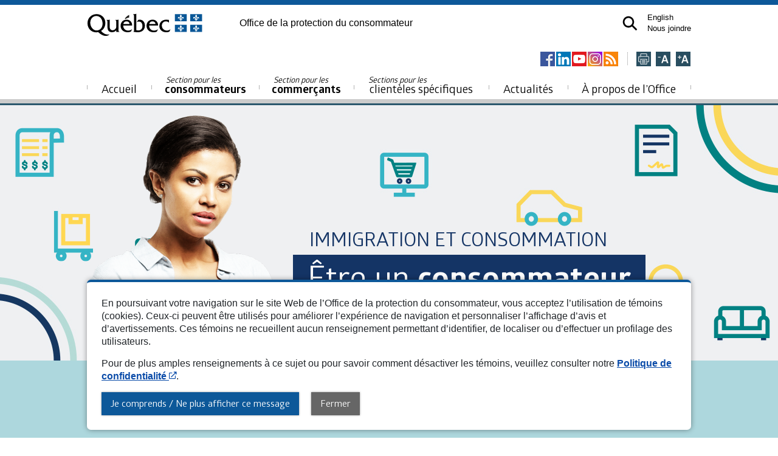

--- FILE ---
content_type: text/html; charset=utf-8
request_url: https://www.opc.gouv.qc.ca/immigrants/
body_size: 18448
content:
<!DOCTYPE html>
<html lang="fr-CA">
<head>
    <meta charset="utf-8">

<!-- 
	This website is powered by TYPO3 - inspiring people to share!
	TYPO3 is a free open source Content Management Framework initially created by Kasper Skaarhoj and licensed under GNU/GPL.
	TYPO3 is copyright 1998-2026 of Kasper Skaarhoj. Extensions are copyright of their respective owners.
	Information and contribution at https://typo3.org/
-->

<link rel="icon" href="/_assets/3e0249a37e7802c1c36db9f33f8055e6/Images/Opc/favicon.ico" type="image/vnd.microsoft.icon">
<title>Immigration et consommation - Être un consommateur averti au Québec</title>
<meta name="generator" content="TYPO3 CMS">
<meta name="description" content="Information pour les immigrants sur les droits et recours des consommateurs au Québec, à propos de différents sujets : cartes de crédit, téléphonie cellulaire, autos d’occasion, inscription à un cours, exactitude des prix, dettes et recouvrement, achats par Internet, etc. ">
<meta property="og:title" content="Immigration et consommation - Être un consommateur averti au Québec">
<meta property="og:description" content="Information pour les immigrants sur les droits et recours des consommateurs au Québec, à propos de différents sujets : cartes de crédit, téléphonie cellulaire, autos d’occasion, inscription à un cours, exactitude des prix, dettes et recouvrement, achats par Internet, etc. ">
<meta property="og:image" content="https://cdn.opc.gouv.qc.ca/media/images/Medias_sociaux/OPC_MS_1200x628_AJ.png">
<meta property="og:image:url" content="https://cdn.opc.gouv.qc.ca/media/images/Medias_sociaux/OPC_MS_1200x628_AJ.png">
<meta property="og:image:width" content="1201">
<meta property="og:image:height" content="629">
<meta name="twitter:title" content="Être un consommateur averti au Québec">
<meta name="twitter:description" content="Information pour les immigrants sur les droits et recours des consommateurs au Québec, à propos de différents sujets : cartes de crédit, téléphonie cellulaire, autos d’occasion, inscription à un cours, exactitude des prix, dettes et recouvrement, achats par Internet, etc. ">
<meta name="twitter:card" content="summary">
<meta name="twitter:image" content="https://cdn.opc.gouv.qc.ca/media/images/Office_protection_consommateur_2021.png">


<link rel="stylesheet" href="https://cdn.jsdelivr.net/npm/bootstrap@5.0.2/dist/css/bootstrap.min.css" media="all">
<link rel="stylesheet" href="https://fonts.googleapis.com/css?family=Oswald|Open+Sans" media="all">
<link rel="stylesheet" href="/typo3temp/assets/css/e36631d8b2d1d88ca69dd12a50ca30eb.css?1768920358" media="all">
<link rel="stylesheet" href="/_assets/3e0249a37e7802c1c36db9f33f8055e6/Css/Opc/style.css?1769189706" media="all">
<link rel="stylesheet" href="/_assets/3e0249a37e7802c1c36db9f33f8055e6/Css/Opc/structure.css?1769189706" media="all">
<link rel="stylesheet" href="/ressources/microsites/Template/css/styles.css?1769189706" media="all">
<link rel="stylesheet" href="/ressources/css/politique.css?1769189706" media="all">
<link rel="stylesheet" href="/ressources/microsites/Immigrants/css/styles.css?1769189706" media="all">
<link rel="stylesheet" href="/ressources/microsites/Immigrants/css/quiz.css?1769189706" media="all">


<script src="https://ajax.googleapis.com/ajax/libs/jquery/3.7.0/jquery.min.js"></script>
<script src="https://kit.fontawesome.com/dfa44f9110.js" crossorigin="external"></script>
<script src="/_assets/3e0249a37e7802c1c36db9f33f8055e6/JavaScript/Opc/validation.js?1769189706"></script>
<script src="/_assets/3e0249a37e7802c1c36db9f33f8055e6/JavaScript/Opc/onglets.js?1769189706"></script>
<script src="/_assets/3e0249a37e7802c1c36db9f33f8055e6/JavaScript/Opc/opc_mobile.js?1769189706"></script>
<script src="/_assets/3e0249a37e7802c1c36db9f33f8055e6/JavaScript/Default/main.js?1769189706"></script>
<script src="/_assets/3e0249a37e7802c1c36db9f33f8055e6/JavaScript/Opc/xb22_lang_fr.js?1769189706"></script>
<script src="/_assets/3e0249a37e7802c1c36db9f33f8055e6/JavaScript/Opc/jquery.transit.min.js?1769189706"></script>
<script src="https://cdnjs.cloudflare.com/polyfill/v3/polyfill.min.js?features=Array.prototype.filter,Array.prototype.find,Promise,Object.assign"></script>
<script src="/_assets/3e0249a37e7802c1c36db9f33f8055e6/JavaScript/Opc/popper.min.js?1769189706"></script>
<script src="/_assets/3e0249a37e7802c1c36db9f33f8055e6/JavaScript/Opc/tippy.min.js?1769189706"></script>
<script src="/ressources/js/politique.js?1769189706"></script>


<script src="/ressources/js/main.js?ver=10"></script>
    <!-- Google Tag Manager -->
    <script>(function(w,d,s,l,i){w[l]=w[l]||[];w[l].push({'gtm.start':
      new Date().getTime(),event:'gtm.js'});var f=d.getElementsByTagName(s)[0],
      j=d.createElement(s),dl=l!='dataLayer'?'&l='+l:'';j.async=true;j.src=
      'https://www.googletagmanager.com/gtm.js?id='+i+dl;f.parentNode.insertBefore(j,f);
      })(window,document,'script','dataLayer','GTM-TF8G84');</script>
      <!-- End Google Tag Manager -->

      <!-- Google tag (gtag.js) -->
      <script async src="https://www.googletagmanager.com/gtag/js?id=AW-973422565"></script>
      <script>window.dataLayer = window.dataLayer || []; function gtag(){dataLayer.push(arguments);} gtag('js', new Date()); gtag('config', 'AW-973422565');</script>
    <meta name="viewport" content="width=device-width, initial-scale=1">
    <meta name="google-site-verification" content="H7J8ZNoDGePQqNyIx5ps_BmwTn67thDgMXHm10FI_Qs" />

    <link rel="stylesheet" type="text/css" href="/ressources/css/styles2.css?ver=24" />
    <link rel="stylesheet" type="text/css" href="/_assets/3e0249a37e7802c1c36db9f33f8055e6/Css/Opc/mobile-all.css" />
    <link rel="stylesheet" type="text/css" href="/_assets/3e0249a37e7802c1c36db9f33f8055e6/Css/Opc/mobile-conso.css" />
    <link rel="stylesheet" type="text/css" href="/_assets/3e0249a37e7802c1c36db9f33f8055e6/Css/Opc/mobile-comm.css" /><meta name="p:domain_verify" content="4a28edd700999305e59f9e89b3692ac2"/>
<link rel="canonical" href="/immigrants">

<link rel="alternate" hreflang="fr-CA" href="/immigrants">
<link rel="alternate" hreflang="en-US" href="/en/immigrants">
<link rel="alternate" hreflang="x-default" href="/immigrants">
</head>
<body id="immigrants" class="fr " data-politique="2/10/2023"data-type-de-page="contenu"><script type="text/javascript">/*<![CDATA[*/$("body").removeClass('no-script').addClass('has-script');/*]]>*/</script>  <p class="evitement"><a class="skip-to aller-au-contenu" href="#h1">Aller au contenu</a></p>
  <p class="evitement"><a class="skip-to aller-au-contenu" href="#navigation_secondaire">Aller à la navigation secondaire</a></p>
  <!-- Google Tag Manager (noscript) -->
  <noscript><iframe src="https://www.googletagmanager.com/ns.html?id=GTM-TF8G84"
  height="0" width="0" style="display:none;visibility:hidden"></iframe></noscript>
  <!-- End Google Tag Manager (noscript) -->

<!--
  BANDEAU POLITIQUE
-->
    <div class="bandeau-politique">
      <div class="innerwrap">
        <div class="bg-politique">
          <div><p>En poursuivant votre navigation sur le site Web de l’Office de la protection du consommateur, vous acceptez l’utilisation de témoins (cookies). Ceux-ci peuvent être utilisés pour améliorer l’expérience de navigation et personnaliser l’affichage d’avis et d’avertissements. Ces témoins ne recueillent aucun renseignement permettant d’identifier, de localiser ou d’effectuer un profilage des utilisateurs. </p><p>Pour de plus amples renseignements à ce sujet ou pour savoir comment désactiver les témoins, veuillez consulter notre <a href="https://www.opc.gouv.qc.ca/confidentialite/" target="_blank">Politique de confidentialité</a>.</p></div>
          <div class="conteneur-btn-politique">
            <button class="btn-opc btn-politique">Je comprends / Ne plus afficher ce message</button>
            <button class="btn-opc btn-close-politique">Fermer</button>
          </div>
        </div>
      </div>
    </div>

<!--
  HEADER
-->
<div id="header">
    <div class="innerwrap">

      <p class="pivLogo">
        <a href="https://quebec.ca/">
          <img src="https://cdn.opc.gouv.qc.ca/skins/opc/images/QUEBEC_couleur.svg" alt="Gouvernement du Québec" width="190" />
        </a>
      </p>

      <div class="pivTitre"><a href="/">Office de la protection du consommateur</a></div>

      <div class="pivRecherche">

        <div id="conteneurRecherche">
          <form action="/recherche" method="get" class="recherche"><div class="widthRecherche"><input title="Lancer la recherche" type="text" id="txtRechercheHeader" name="q"><input type="image" id="btnsearch" class="btnhover" src="/_assets/3e0249a37e7802c1c36db9f33f8055e6/Images/Opc/btn/recherche.png" alt="Lancer la recherche" /></div></form>
        </div>

        <a id="loupeRecherche" data-toggle="collapse" tabindex="0" role="button" aria-expanded="false" aria-controls="conteneurRecherche"><img src="/_assets/3e0249a37e7802c1c36db9f33f8055e6/Images/Opc/icones/recherche.svg" id="loupe" width="25" height="25"></a>

        <ul class="pivLiens"><li><a href="/en/immigrants" title="Lire la page en anglais."><span lang="en">English</span></a></li><li><a href="/contact">Nous joindre</a></li></ul>

        <a href="#" class="mobile-nav-toggle"><span></span></a>
      </div>

      <div class="client">
        <ul class="configuration"><li class="imprimer"><button onclick="javascript: window.print(); return false;" aria-label="Imprimer cette page"><img class="btnhover" src="/_assets/3e0249a37e7802c1c36db9f33f8055e6/Images/Opc/btn/btnimp.png" alt="Imprimer cette page." /></li>      <li class="format-du-texte">
        <button class="reduire" aria-label="Réduire la page"><img class="btnhover" alt="Taille du texte normale." src="/_assets/3e0249a37e7802c1c36db9f33f8055e6/Images/Opc/btn/btnmoins.png" /></button>
      </li>      <li class="format-du-texte">
        <button class="agrandir" aria-label="Agrandir la page"><img class="btnhover" alt="Taille du texte grande." src="/_assets/3e0249a37e7802c1c36db9f33f8055e6/Images/Opc/btn/btnplus.png" /></button>
      </li></ul><ul class="socials"><li class="facebook"><a href="https://www.facebook.com/officeprotectionconsommateur" rel="external"><img alt="Suivez-nous sur Facebook." src="/_assets/3e0249a37e7802c1c36db9f33f8055e6/Images/Opc/btn/btnfb.png?1" class="btnhover" /></a></li><li class="linkedin"><a href="https://www.linkedin.com/company/office-protection-consommateur-quebec/" rel="external"><img alt="Suivez-nous sur LinkedIn." src="/_assets/3e0249a37e7802c1c36db9f33f8055e6/Images/Opc/btn/btnlinkedin.png?1" class="btnhover" /></a></li><li class="youtube"><a href="https://www.youtube.com/user/officeconsommateurs" rel="external"><img alt="Suivez-nous sur YouTube." src="/_assets/3e0249a37e7802c1c36db9f33f8055e6/Images/Opc/btn/btnyt.png?1" class="btnhover" /></a></li><li class="instagram"><a href="https://www.instagram.com/officeprotectionconsommateur/" rel="external"><img alt="Suivez-nous sur Instagram." src="/_assets/3e0249a37e7802c1c36db9f33f8055e6/Images/Opc/btn/btninsta.png?1" class="btnhover" /></a></li><li class="rss_menu"><a href="/actualite/fil-rss" class="rssmenu"><img src="/_assets/3e0249a37e7802c1c36db9f33f8055e6/Images/Opc/icones/rss-menu.png" width="24" height="24"  class="btnhover"  alt="Liste des fils d’actualités." ></a></li></ul>
      </div>

      <div class="nav-wrapper"><ul class="nav"><li class="liens-mobile"><ul><li><a href="/en/immigrants" title="Lire la page en anglais."><span lang="en">English</span></a></li><li><a href="/contact">Nous joindre</a></li></ul></li><li class="accueil"><a href="/"><span class="horsecran"></span>Accueil</a></li><li class="consommateurs"><a href="/consommateur"><small>Section pour les </small>consommateurs</a><ul><li><a href="/consommateur/bien-service/bien-consommation/meuble">Information par biens ou services</a></li><li><a href="/consommateur/sujet/achat/internet">Information par sujets de consommation</a></li><li><a href="/se-renseigner">Se renseigner sur un commerçant</a></li><li><a href="/consommateur/probleme-commercant/etapes">Régler un problème avec un commerçant</a></li><li><a href="/consommateur/indemnisation">Indemnisation</a></li><li><a href="/consommateur/nouvelles-protections">Nouvelles protections pour les consommateurs</a></li></ul></li><li class="commercants"><a href="/commercant"><small>Section pour les&nbsp;</small>commerçants</a><ul><li><a href="/commercant/permis-certificat">Permis et certificats délivrés par l'Office</a></li><li><a href="/commercant/secteur/bien-consommation/meuble">Information par secteurs de commerce</a></li><li><a href="/commercant/pratique-commerce/acompte/avant-conclusion-contrat">Information par pratiques de commerce</a></li><li><a href="/commercant/nouvelles-obligations">Nouvelles obligations pour les commerçants</a></li><li><a href="/commercant/nouvelles-obligations">Nouvelles obligations pour les commerçants</a></li><li><a href="/a-propos/surveillance">Surveillance&nbsp;: respect des lois par les commerçants</a></li></ul></li><li class="autres-clienteles"><a href="/autres-clienteles"><small>Sections pour les&nbsp;</small>clientèles spécifiques</a><ul><li><a href="/zone-enseignants/accueil"><small>Section pour les&nbsp;</small>enseignants</a></li><li><a href="/parents"><small>Section pour les&nbsp;</small>parents</a></li><li><a href="/mes-droits-consommateur"><small>Section pour les&nbsp;</small>jeunes</a></li><li><a href="/immigrants"><small>Section pour les&nbsp;</small>personnes immigrantes</a></li><li><a href="/aines-consommation"><small>Section pour les&nbsp;</small>ainés</a></li><li><a href="/a-propos/media"><small>Section pour les&nbsp;</small>médias</a></li></ul></li><li class="actualites"><a href="/actualites">Actualités</a><ul><li><a href="/actualite/toutes-les-actualites">Toutes les actualités</a></li><li><a href="/actualite/conseils">Conseils, avis et mises en garde</a></li><li><a href="/actualite/communiques">Communiqués de presse</a></li><li><a href="/actualite/poursuite-condamnation-region-date">Poursuites et condamnations</a></li><li><a href="/actualite/fermeture-faillite-region-date">Fermetures et faillites de commerces</a></li><li><a href="/actualite/office">Nouvelles de l'Office et de ses lois</a></li><li><a href="/actualite/fil-rss">Fils d'actualité (RSS)</a></li></ul></li><li class="a-propos-de-l-office"><a href="/a-propos">À propos de l’Office</a><ul><li><a href="/a-propos/office">L'Office</a></li><li><a href="/a-propos/loi-reglement">Lois et règlements</a></li><li><a href="/a-propos/surveillance"><small>Enquêtes et autres interventions de l'Office auprès des commerçants</small>Surveillance : respect des lois par les commerçants</a></li><li><a href="/a-propos/activite-education">Activités d'éducation</a></li><li><a href="/a-propos/publication">Publications officielles et autres documents</a></li><li><a href="/a-propos/media">Relations avec les médias</a></li><li><a href="/contact/plainte-service-office">Qualité des services de l'Office : plaintes ou commentaires</a></li><li><a href="/a-propos/declaration">Déclaration de services aux citoyens</a></li><li><a href="/diffusion-information/acces-a-linformation-et-protection-des-renseignements-personnels">Accès à l’information et protection des renseignements personnels</a></li><li><a href="/a-propos/prix">Prix de l'Office</a></li><li><a href="/a-propos/carrieres">Carrières</a></li><li><a href="/a-propos/infolettre">Infolettre pour nos partenaires</a></li><li><a href="/a-propos/infolettre-commercants">Infolettre pour les commerçants</a></li><li><a href="/a-propos/balados">Balados</a></li><li><a href="/lassocie">L'Associé</a></li></ul></li><li class="piv-mobile"><ul><li><a href="/plan-site">Plan du site</a></li><li><a href="/accessibilite">Accessibilité</a></li><li><a href="/confidentialite">Politique de confidentialité</a></li><li><a href="/diffusion-information">Diffusion de l'information</a></li></ul></li></ul></div>

    </div>
</div>

<div id="conteneurRechercheMobile">
  <form action="/recherche" method="get" class="recherche"><div class="widthRecherche"><input title="Lancer la recherche" type="text" id="txtRechercheHeader" name="q"><input type="image" id="btnsearch" class="btnhover" src="/_assets/3e0249a37e7802c1c36db9f33f8055e6/Images/Opc/btn/recherche.png" alt="Lancer la recherche" /></div></form>
</div>


    <div id="template">
        <!-- Entête -->
        <div id="c15180">

        <section 
            id="intro" 
            style="background-image: url(https://cdn.opc.gouv.qc.ca/media/images/microsites/immigrants/entete.jpg)"
            data-mobile="https://cdn.opc.gouv.qc.ca/media/images/microsites/immigrants/entete-mobile.jpg">
    
  
    <div class="container">
        <div class="row">
            <div class="col-md-4">
                
                        <img class="img-intro" 
                            src="https://cdn.opc.gouv.qc.ca/media/images/microsites/immigrants/logo-entete.png">
                    
                
            </div>
          <div class="col-md-8">
                <h1>
                    <span>Être un <strong>consommateur</strong></span><br><span><strong>averti</strong> au Québec</span>
                    <span class="sous-titre">
                        IMMIGRATION ET CONSOMMATION
                    </span>
                </h1>
                <!--
                  <img class="imgIntroMobile" src="/ressources/microsites/Achat/Consommateur/images/enteteMobile.png" srcset="/ressources/microsites/Achat/Consommateur/images/enteteMobile.png 2x">
                -->
              
          </div>
        </div>
    </div>

  <div class="motif"></div>

</section>
</div>
        <!-- //Entête -->
        
        <!-- Sections -->
        <div id="c15184">

        <section class="bgBleuPale">
    

    <div class="container">
        <div class="row">
            <div class="col-lg-12">
                
                
                    
                        <div id="c15185" class="conteneur-custom-13">
  <div class="bloc pale template-border-top">
    
      
        
	

			<div id="c15186" class="frame frame-default frame-type-text frame-layout-0 csc-default">
				
					



				
				
					

    



				
				

    <p>Au Québec, la Loi sur la protection du consommateur régit notamment les transactions entre les consommateurs et les commerçants. Par exemple, les vendeurs d’automobiles ou de meubles, les institutions financières et les fournisseurs de services de téléphonie ont différentes obligations envers les consommateurs.</p>
<p>L’Office de la protection du consommateur est un organisme du gouvernement du Québec. Il s’assure que les commerçants respectent entre autres cette loi. L’Office aide le consommateur à faire des choix éclairés pour prévenir les problèmes et, au besoin, il l’informe de ses droits et recours.</p>
<h2>Commencer par s’informer</h2>
<p>Quand vous faites affaire avec un commerçant, différents problèmes peuvent se présenter : article défectueux, retard de livraison, frais imprévus, non-respect du contrat, etc.</p>
<p>Comment prévenir ces problèmes? Comment faciliter leur résolution s’ils surviennent? En vous renseignant sur vos droits avant de faire un achat, d’accepter une offre ou de signer un contrat.</p>
<p>Vous trouverez ci-dessous de nombreux conseils portant sur différents sujets.</p>


				
					



				
				
					



				
			</div>

		


      
    
  </div>
</div>

                    
                        <div id="c15187">
<div class="conteneurTiroir2Col">
    <div class="row">
        
        <div class="col-md-6">
            <div tabindex="0" 
                data-actif="https://cdn.opc.gouv.qc.ca/media/images/microsites/immigrants/icone-evaluation.actif.png"
                data-normal="https://cdn.opc.gouv.qc.ca/media/images/microsites/immigrants/icone-evaluation.png"
                style="background-image: url(https://cdn.opc.gouv.qc.ca/media/images/microsites/immigrants/icone-evaluation.actif.png);"
                data-colonne="colonne-15189" class="tiroir2Col padding-min-2"
                aria-expanded="true">
                <h3>Évaluation des besoins</h3>
                <div class="fermer"><i class="fal fa-minus"></i></div>
            </div>
        </div>
        
        
                <div class="col-md-6">
                    <div tabindex="0" 
                        data-actif="https://cdn.opc.gouv.qc.ca/media/images/microsites/immigrants/icone-carte.actif.png"
                        data-normal="https://cdn.opc.gouv.qc.ca/media/images/microsites/immigrants/icone-carte.png"
                        style="background-image: url(https://cdn.opc.gouv.qc.ca/media/images/microsites/immigrants/icone-carte.actif.png);"
                        data-colonne="colonne-15192" class="tiroir2Col padding-min-2"
                        aria-expanded="true">
                        
                        <h3>Cartes de crédit</h3>
                        <div class="fermer"><i class="fal fa-minus"></i></div>
                    </div>
                </div>
            
        
    </div>
</div>

<div class="collapse colonne-15189">
    
        
	

			<div id="c15189" class="frame frame-default frame-type-text frame-layout-0 csc-default">
				
					



				
				
					

    



				
				

    <p>Avant d’acheter un bien ou un service, ou de conclure un contrat avec un commerçant, <strong>évaluez bien vos besoins</strong>&nbsp;:</p><ul> 	<li>Les besoins à combler sont-ils essentiels?</li> 	<li>Existe-t-il une façon plus économique ou plus écologique de combler ces besoins?</li> 	<li>Si vous ne faites pas d’achat tout de suite, quelles seront les conséquences?</li> 	<li>Par quoi pourriez-vous remplacer le bien ou le service convoité?</li> 	<li>Pouvez-vous obtenir le bien autrement qu’en l’achetant neuf (échange avec un ami, achat d’occasion, location, emprunt, etc.)?</li> </ul><p>Vous comptez <strong>acheter un bien</strong>? De façon générale, toute vente est ferme. Toutefois, les commerçants établissent souvent une politique d’échange et de remboursement, même si la loi ne les y oblige pas. Les délais et les conditions peuvent varier selon le magasin. Avant d’effectuer un achat, il est donc recommandé de se renseigner sur la politique en vigueur.</p>
<p>Vous êtes sur le point de <strong>conclure un contrat</strong>? L’Office vous invite à ne signer aucun document et à ne pas conclure d’entente tant que vous n’êtes pas vraiment décidé. Prenez le temps de réfléchir, même devant une offre alléchante. Contrairement à la croyance populaire, vous n’avez pas toujours droit à un délai de 10 jours pour revenir en arrière si vous changez d’idée.</p>


				
					



				
				
					



				
			</div>

		


    
        
	

			<div id="c15190" class="frame frame-default frame-type-text frame-layout-11 conteneur-custom-11 csc-default">
				
					



				
				
					

    



				
				

    <h4>À retenir</h4>
<p>Dans tous les cas, retenez que les publicités qui vantent des produits ou des services gratuits, ou à un tarif promotionnel, sont courantes. Vérifiez toujours quelles sont les conditions à respecter pour en profiter. Et gardez en tête que les offres qui paraissent trop belles pour être vraies… le sont souvent.</p>


				
					



				
				
					



				
			</div>

		


    
</div>
        

        <div class="collapse colonne-15192">
            
                
	

			<div id="c15192" class="frame frame-default frame-type-text frame-layout-0 csc-default">
				
					



				
				
					

    



				
				

    <p>La carte de crédit consiste en un crédit consenti à l’avance qu’un établissement financier (comme une banque) met à votre disposition.</p>
<p>Avant de choisir une carte de crédit, il est suggéré&nbsp;:</p><ul><li>d’évaluer sa <strong>capacité à payer</strong>. <span>Vous devrez vous-même fixer la limite de crédit souhaitée</span>;</li><li>de vérifier si des <strong>frais</strong> d’adhésion ou de renouvellement sont exigés;</li><li>de prendre connaissance du <strong>taux de crédit</strong> exigé. C’est le pourcentage du solde de la carte que vous aurez à payer en surplus, si vous ne remboursez pas ce solde en entier chaque mois.</li></ul><p>Quand vous utilisez votre carte de crédit, vous recevrez un état de compte à la fin de chaque période (habituellement un mois). Vous pourrez alors rembourser le montant indiqué en tout ou en partie. Dans ce dernier cas, un minimum établi doit tout de même être payé. On l’appelle «&nbsp;paiement minimum&nbsp;», «&nbsp;versement minimal&nbsp;» ou «&nbsp;paiement minimal&nbsp;».</p>


				
					



				
				
					



				
			</div>

		


            
                
	

			<div id="c15193" class="frame frame-default frame-type-text frame-layout-11 conteneur-custom-11 csc-default">
				
					



				
				
					

    



				
				

    <h4>Attention!</h4>
<p>Si vous payez seulement ce minimum chaque mois, vous rembourserez très peu votre dette et vous paierez beaucoup de frais de crédit. Faites vous-même le calcul sur cette page&nbsp;: <a href="/paiementminimum" target="_top">Paiement minimum&nbsp;: intérêt$ maximum$</a>!</p>


				
					



				
				
					



				
			</div>

		


            
                
	

			<div id="c15194" class="frame frame-default frame-type-text frame-layout-0 csc-default">
				
					



				
				
					

    



				
				

    <p>Pour en savoir plus, consultez la section <a href="/consommateur/bien-service/credit-recouvrement-finance/carte-marge-credit">Cartes et marges de crédit</a>.</p>


				
					



				
				
					



				
			</div>

		


            
        </div>
    
</div>
                    
                        <div id="c15195">
<div class="conteneurTiroir2Col">
    <div class="row">
        
        <div class="col-md-6">
            <div tabindex="0" 
                data-actif="https://cdn.opc.gouv.qc.ca/media/images/microsites/immigrants/icone-cellulaire.actif.png"
                data-normal="https://cdn.opc.gouv.qc.ca/media/images/microsites/immigrants/icone-cellulaire.png"
                style="background-image: url(https://cdn.opc.gouv.qc.ca/media/images/microsites/immigrants/icone-cellulaire.actif.png);"
                data-colonne="colonne-15369" class="tiroir2Col padding-min-2"
                aria-expanded="true">
                <h3>Téléphonie cellulaire</h3>
                <div class="fermer"><i class="fal fa-minus"></i></div>
            </div>
        </div>
        
        
                <div class="col-md-6">
                    <div tabindex="0" 
                        data-actif="https://cdn.opc.gouv.qc.ca/media/images/microsites/immigrants/icone-auto.actif.png"
                        data-normal="https://cdn.opc.gouv.qc.ca/media/images/microsites/immigrants/icone-auto.png"
                        style="background-image: url(https://cdn.opc.gouv.qc.ca/media/images/microsites/immigrants/icone-auto.actif.png);"
                        data-colonne="colonne-15199" class="tiroir2Col padding-min-2"
                        aria-expanded="true">
                        
                        <h3>Autos d’occasion</h3>
                        <div class="fermer"><i class="fal fa-minus"></i></div>
                    </div>
                </div>
            
        
    </div>
</div>

<div class="collapse colonne-15369">
    
        
	

			<div id="c15369" class="frame frame-default frame-type-text frame-layout-11 conteneur-custom-11 csc-default">
				
					



				
				
					

    



				
				

    <h4>Des questions à se poser</h4>
<p>Avant de vous abonner à des services de téléphonie cellulaire, déterminez votre budget, mais aussi vos besoins. Ferez-vous de longs appels? Des appels internationaux? À quels moments de journée? Voulez-vous envoyer et recevoir des textos? Souhaitez-vous aller sur le Web? Vous serez ainsi en mesure de mieux repérer le forfait qui vous convient.</p>


				
					



				
				
					



				
			</div>

		


    
        
	

			<div id="c15197" class="frame frame-default frame-type-text frame-layout-0 csc-default">
				
					



				
				
					

    



				
				

    <p>Sachez&nbsp;qu’il existe 2&nbsp;types de contrats&nbsp;:</p><ul> 	<li>Avec un <strong>contrat à durée déterminée</strong>, vous serez lié à un fournisseur de services par une entente pendant une période fixe, par exemple 2 ans. Durant celle-ci, il ne pourra pas augmenter le prix de vos services. Si vous annulez votre contrat avant la fin de la période, il pourrait vous réclamer des frais, mais ils sont limités par la loi.</li> 	<li>Dans le cas d’un <strong>contrat dont la durée est indéterminée</strong>, vous ne serez pas lié à un fournisseur de services pendant une période fixe. Ainsi, vous n’aurez généralement pas de frais à payer si vous annulez votre entente. Par contre, le fournisseur pourrait, au fil du temps, augmenter le prix de vos services.</li> </ul><p>Vous pourriez aussi choisir des <strong>services avec cartes prépayées</strong>. Aucuns frais ne peuvent vous être réclamés pour leur activation. Par contre, les minutes auxquelles vous avez droit ont une date d’expiration&nbsp;: généralement entre 30&nbsp;et 90&nbsp;jours.</p>
<p>Pour en savoir plus, consultez la section <a href="/consommateur/bien-service/telephone-television-internet/cellulaire">Téléphonie cellulaire</a>.</p>


				
					



				
				
					



				
			</div>

		


    
</div>
        

        <div class="collapse colonne-15199">
            
                
	

			<div id="c15199" class="frame frame-default frame-type-text frame-layout-0 csc-default">
				
					



				
				
					

    



				
				

    <p>Avant de vous rendre chez un commerçant d’autos d’occasion, vous devriez d’abord&nbsp;:</p><ul> 	<li>Fixer le <strong>prix total</strong> que vous êtes en mesure de payer. Un petit paiement qui revient pendant plusieurs semaines ou mois peut devenir une grosse dépense! Pensez également au coût des assurances, des pneus d’hiver, du carburant, de l’immatriculation, etc.</li> 	<li>Déterminer le <strong>type de véhicule</strong> qui répond à vos besoins.</li> 	<li>Connaître les <strong>marques</strong> d’automobiles reconnues pour leur fiabilité. Vous pouvez par exemple obtenir de l’information auprès de <a href="https://www.protegez-vous.ca/" target="_blank" rel="noreferrer">Protégez-Vous</a> ou de l’<a href="https://www.apa.ca/default_fr.asp?l=fr" target="_blank" rel="noreferrer">Association pour la protection des automobilistes</a>.</li> </ul><p>Puis, une fois le véhicule trouvé, pensez à&nbsp;:</p><ul> 	<li>Vous assurer que le commerçant a un <strong>permis</strong> de l’Office de la protection du consommateur. Ce permis vous offre une protection financière si le commerçant ne respecte pas ses obligations. Consultez l’outil <a href="/se-renseigner">Se renseigner sur un commerçant</a> pour vérifier.</li> 	<li><strong>Examiner le véhicule</strong> attentivement, à la lumière du jour, et à vérifier le fonctionnement des accessoires.</li> 	<li>Faire un <strong>essai routier</strong>. Le commerçant est obligé de vous le permettre.</li> 	<li>Faire faire une <strong>inspection mécanique</strong>, même si le commerçant affirme l’avoir déjà fait. L’inspection dans le garage de votre choix est à vos frais, mais elle vous indiquera si l’auto nécessite des réparations immédiates ou prochaines. Le commerçant refuse? Renoncez à la transaction! Il tente peut-être de vous cacher un problème important.</li> 	<li>Vérifier que l’auto est <strong>entièrement payée</strong> en consultant le <a href="https://www.rdprm.gouv.qc.ca/fr/Pages/Accueil.html" target="_blank" rel="noreferrer">Registre des droits personnels et réels mobiliers</a> (RDPRM).</li> 	<li>Vous assurer qu’il ne s’agit pas d’une <strong>voiture rapportée comme volée</strong>, en consultant le <a href="http://www.cpic-cipc.ca/" target="_blank" rel="noreferrer">Centre d’information de la police canadienne</a>.</li> </ul><p>Pour en savoir plus, consultez la section <a href="/consommateur/bien-service/vehicule/auto-achat/conseil/occasion-commercant">Avant d’acheter une auto d’occasion chez un commerçant</a>.</p>


				
					



				
				
					



				
			</div>

		


            
        </div>
    
</div>
                    
                        <div id="c15200">
<div class="conteneurTiroir2Col">
    <div class="row">
        
        <div class="col-md-6">
            <div tabindex="0" 
                data-actif="https://cdn.opc.gouv.qc.ca/media/images/microsites/immigrants/icone-cours.actif.png"
                data-normal="https://cdn.opc.gouv.qc.ca/media/images/microsites/immigrants/icone-cours.png"
                style="background-image: url(https://cdn.opc.gouv.qc.ca/media/images/microsites/immigrants/icone-cours.actif.png);"
                data-colonne="colonne-15202" class="tiroir2Col padding-min-2"
                aria-expanded="true">
                <h3>Inscription à un cours</h3>
                <div class="fermer"><i class="fal fa-minus"></i></div>
            </div>
        </div>
        
        
                <div class="col-md-6">
                    <div tabindex="0" 
                        data-actif="https://cdn.opc.gouv.qc.ca/media/images/microsites/immigrants/icone-meubles.actif.png"
                        data-normal="https://cdn.opc.gouv.qc.ca/media/images/microsites/immigrants/icone-meubles.png"
                        style="background-image: url(https://cdn.opc.gouv.qc.ca/media/images/microsites/immigrants/icone-meubles.actif.png);"
                        data-colonne="colonne-15204" class="tiroir2Col padding-min-2"
                        aria-expanded="true">
                        
                        <h3>Meubles et électroménagers</h3>
                        <div class="fermer"><i class="fal fa-minus"></i></div>
                    </div>
                </div>
            
        
    </div>
</div>

<div class="collapse colonne-15202">
    
        
	

			<div id="c15202" class="frame frame-default frame-type-text frame-layout-0 csc-default">
				
					



				
				
					

    



				
				

    <p>Apprendre une langue, le dessin, la danse ou la musique pourrait vous intéresser…</p>
<p>Avant toute chose, vérifiez quel est le <strong>prix</strong> du cours. Le montant de tous les frais à payer pour suivre le cours doit correspondre au prix qu’annonce le commerçant, excluant les taxes. Les « frais-surprises » sont interdits.</p>
<p>Certains commerçants qui offrent une <strong>série de cours</strong> ont d’autres obligations. Les commerçants concernés sont&nbsp;:</p><ul> 	<li>les établissements privés;</li> 	<li>les organismes sans but lucratif;</li> 	<li>les établissements d’enseignement qui offrent des cours en dehors de leur programme éducatif. Un exemple&nbsp;: une université qui offre des cours de natation dans son centre sportif;</li> 	<li>les services de loisirs municipaux, mais seulement quand ils font appel à un partenaire indépendant de la Municipalité pour donner le cours. Un exemple : des cours de danse, donnés par une école de danse, font partie de la programmation des loisirs d’une Ville.</li> </ul><p>Avant de vous inscrire à un cours auprès de l’un de ces commerçants, souvenez-vous que&nbsp;:</p><ul> 	<li>Aucun paiement ne peut vous être demandé avant la tenue du 1<sup>er</sup> cours.</li> 	<li>Un <strong>paiement</strong> en un seul versement peut être exigé uniquement dans 2&nbsp;situations&nbsp;: 	<ul> 		<li>la valeur totale du cours est de 100&nbsp;$ ou moins (incluant les taxes);</li> 		<li>le cours s’échelonne sur 3&nbsp;jours consécutifs ou moins, peu importe sa valeur totale.</li> 	</ul> 	</li> </ul><ul> 	<li>Si vous devez acheter du matériel, vous êtes libre de vous le procurer à l’endroit de votre choix, même si le commerçant qui offre le cours vend ce matériel.</li> 	<li>Vous pouvez <strong>annuler votre inscription</strong> en tout temps&nbsp;: 	<ul> 		<li>avant le début des cours, vous n’aurez aucuns frais à payer;</li> 		<li>si le cours a débuté, vous devrez payer le coût des cours déjà suivis et une pénalité.</li> 	</ul> 	</li> </ul><p>Pour en savoir plus, consultez la section <a href="/consommateur/bien-service/cours-entrainement/cours">Cours</a>.</p>


				
					



				
				
					



				
			</div>

		


    
</div>
        

        <div class="collapse colonne-15204">
            
                
	

			<div id="c15204" class="frame frame-default frame-type-text frame-layout-0 csc-default">
				
					



				
				
					

    



				
				

    <p>Le commerçant exige un <strong>acompte</strong> pour l’achat d’un meuble ou d’un électroménager? Tentez de négocier le plus petit montant possible. C’est plus prudent; le magasin pourrait fermer ou faire faillite avant la livraison.</p>
<p>De plus, pour éviter que la livraison de votre achat soit repoussée, faites <strong>inscrire sur votre facture</strong>&nbsp;:</p><ul> 	<li>une date de livraison précise;</li> 	<li>une clause qui prévoit l’annulation de l’achat et le remboursement de l’acompte si cette date n’est pas respectée.</li> </ul>


				
					



				
				
					



				
			</div>

		


            
                
	

			<div id="c15205" class="frame frame-default frame-type-text frame-layout-11 conteneur-custom-11 csc-default">
				
					



				
				
					

    



				
				

    <h4>Échange et remboursement</h4>
<p>Avant de payer quoi que ce soit, renseignez-vous sur la <strong>politique d’échange et de remboursement </strong>du commerçant. Serez-vous remboursé si vous changez d’idée? Ou si le meuble ne convient pas dans votre demeure? Le commerçant peut choisir d’avoir une telle politique, mais il n’est pas obligé. S’il en a une, il est tenu de respecter les règles qui y sont prévues.</p>


				
					



				
				
					



				
			</div>

		


            
                
	

			<div id="c15206" class="frame frame-default frame-type-text frame-layout-0 csc-default">
				
					



				
				
					

    



				
				

    <p>Pour en savoir plus, consultez les sections <a href="/consommateur/bien-service/bien-consommation/meuble">Meubles</a> et <a href="/consommateur/bien-service/bien-consommation/electromenager">Électroménagers</a>.</p>


				
					



				
				
					



				
			</div>

		


            
        </div>
    
</div>
                    
                        <div id="c15207">
<div class="conteneurTiroir2Col">
    <div class="row">
        
        <div class="col-md-6">
            <div tabindex="0" 
                data-actif="https://cdn.opc.gouv.qc.ca/media/images/microsites/immigrants/icone-garanties.actif.png"
                data-normal="https://cdn.opc.gouv.qc.ca/media/images/microsites/immigrants/icone-garanties.png"
                style="background-image: url(https://cdn.opc.gouv.qc.ca/media/images/microsites/immigrants/icone-garanties.actif.png);"
                data-colonne="colonne-15209" class="tiroir2Col padding-min-2"
                aria-expanded="true">
                <h3>Garanties</h3>
                <div class="fermer"><i class="fal fa-minus"></i></div>
            </div>
        </div>
        
        
                <div class="col-md-6">
                    <div tabindex="0" 
                        data-actif="https://cdn.opc.gouv.qc.ca/media/images/microsites/immigrants/icone-garderie.actif.png"
                        data-normal="https://cdn.opc.gouv.qc.ca/media/images/microsites/immigrants/icone-garderie.png"
                        style="background-image: url(https://cdn.opc.gouv.qc.ca/media/images/microsites/immigrants/icone-garderie.actif.png);"
                        data-colonne="colonne-15213" class="tiroir2Col padding-min-2"
                        aria-expanded="true">
                        
                        <h3>Garderies</h3>
                        <div class="fermer"><i class="fal fa-minus"></i></div>
                    </div>
                </div>
            
        
    </div>
</div>

<div class="collapse colonne-15209">
    
        
	

			<div id="c15209" class="frame frame-default frame-type-text frame-layout-0 csc-default">
				
					



				
				
					

    



				
				

    <p>Tout bien (meuble, électroménager, automobile, téléphone, etc.) acheté d’un commerçant est couvert par des garanties prévues par la loi. D’ailleurs, avant de vous proposer d’acheter une garantie supplémentaire (parfois appelée «&nbsp;garantie prolongée&nbsp;»), tout commerçant doit vous informer de l’existence d’autres garanties. Il s’agit de certaines garanties prévues par la loi et, s’il y a lieu, de la garantie offerte gratuitement par le fabricant du bien.</p>
<p>Les <strong>garanties prévues par la loi</strong> vous permettent entre autres d’exiger que le bien que vous achetez&nbsp;:</p><ul> 	<li>puisse servir à l’usage auquel il est destiné;</li> 	<li>ait une durée raisonnable, compte tenu du prix payé, du contrat et des conditions d’utilisation;</li> 	<li>ne présente pas de vice caché;</li> 	<li>soit conforme à la description qui vous a été faite.</li> </ul>


				
					



				
				
					



				
			</div>

		


    
        
	

			<div id="c15210" class="frame frame-default frame-type-text frame-layout-11 conteneur-custom-11 csc-default">
				
					



				
				
					

    



				
				

    <h4>Bien défectueux</h4>
<p>Si votre bien est défectueux, vous pouvez en informer le commerçant, le fabricant ou les deux. Dans une situation où une garantie prévue par la loi s’applique, le commerçant ou le fabricant doit alors, selon les circonstances, réparer le bien ou le faire réparer sans frais, l’échanger ou vous rembourser.</p>


				
					



				
				
					



				
			</div>

		


    
        
	

			<div id="c15211" class="frame frame-default frame-type-text frame-layout-0 csc-default">
				
					



				
				
					

    



				
				

    <p>Informez-vous également sur la <strong>garantie du commerçant ou du fabricant</strong>. Il se peut qu’elle soit gratuite. S’il existe un document décrivant cette garantie, exigez que le commerçant vous en remette un exemplaire. Sinon, faites inscrire ces détails sur votre facture, votre reçu ou dans votre contrat.</p>
<p>Pour en savoir plus, consultez la section <a href="/consommateur/sujet/garanties">Garanties</a>.</p>


				
					



				
				
					



				
			</div>

		


    
</div>
        

        <div class="collapse colonne-15213">
            
                
	

			<div id="c15213" class="frame frame-default frame-type-text frame-layout-0 csc-default">
				
					



				
				
					

    



				
				

    <p>Avant d’inscrire votre enfant dans un service de garde (une garderie), vérifiez si l’établissement auquel vous souhaitez le confier est reconnu par le <a href="https://www.mfa.gouv.qc.ca/fr/services-de-garde/parents/types/Pages/index.aspx" target="_blank" rel="noreferrer">ministère de la&nbsp;Famille</a>.</p>
<p>Puis, sachez que&nbsp;:</p><ul> 	<li>Au moment de <strong>l’inscription</strong>, l’établissement devra vous remettre un contrat détaillant toutes les conditions de l’entente. Assurez-vous que ce contrat reflète bien ce qui a été convenu et les promesses qui vous ont été faites, s’il y a lieu.</li> 	<li>Le service de garde ne peut pas exiger de <strong>paiement</strong> ou d’acompte avant que votre enfant fréquente l’établissement.</li> 	<li>Le service de garde doit vous permettre de payer les frais en au moins <strong>2&nbsp;versements</strong> relativement égaux, réclamés à intervalles réguliers (sauf si la valeur totale du contrat est de 100&nbsp;$ ou moins).</li> 	<li>Tout <strong>montant </strong>qui vous est réclamé doit avoir été précisé dans le contrat. Certains services optionnels offerts, comme des sorties, doivent, dans certaines circonstances, faire l’objet d’un autre contrat et être facturés séparément.</li> 	<li>Vous pouvez <strong>annuler le contrat</strong>&nbsp;: 	<ul> 		<li>avant d’avoir reçu des services, vous n’aurez aucuns frais à payer;</li> 		<li>si le contrat est en cours, le service de garde pourra exiger une pénalité. Elle est limitée par la loi et ne peut pas dépasser 50&nbsp;$.</li> 	</ul> 	</li> </ul><p>Pour en savoir plus, consultez la section <a href="/consommateur/bien-service/garderies-camps-de-jour-et-camps-de-vacances/garde-enfant">Services de garde d’enfants</a>.</p>


				
					



				
				
					



				
			</div>

		


            
        </div>
    
</div>
                    
                        <div id="c15214">
<div class="conteneurTiroir2Col">
    <div class="row">
        
        <div class="col-md-6">
            <div tabindex="0" 
                data-actif="https://cdn.opc.gouv.qc.ca/media/images/microsites/immigrants/icone-affaire.actif.png"
                data-normal="https://cdn.opc.gouv.qc.ca/media/images/microsites/immigrants/icone-affaire.png"
                style="background-image: url(https://cdn.opc.gouv.qc.ca/media/images/microsites/immigrants/icone-affaire.actif.png);"
                data-colonne="colonne-15216" class="tiroir2Col padding-min-2"
                aria-expanded="true">
                <h3>Offres pour se lancer en affaires</h3>
                <div class="fermer"><i class="fal fa-minus"></i></div>
            </div>
        </div>
        
        
                <div class="col-md-6">
                    <div tabindex="0" 
                        data-actif="https://cdn.opc.gouv.qc.ca/media/images/microsites/immigrants/icone-domicile.actif.png"
                        data-normal="https://cdn.opc.gouv.qc.ca/media/images/microsites/immigrants/icone-domicile.png"
                        style="background-image: url(https://cdn.opc.gouv.qc.ca/media/images/microsites/immigrants/icone-domicile.actif.png);"
                        data-colonne="colonne-15220" class="tiroir2Col padding-min-2"
                        aria-expanded="true">
                        
                        <h3>Offres d’emplois à domicile</h3>
                        <div class="fermer"><i class="fal fa-minus"></i></div>
                    </div>
                </div>
            
        
    </div>
</div>

<div class="collapse colonne-15216">
    
        
	

			<div id="c15216" class="frame frame-default frame-type-text frame-layout-0 csc-default">
				
					



				
				
					

    



				
				

    <p>Les publicités en ligne, les pourriels et les petites annonces des journaux ou sur le Web regorgent d’offres d’occasions d’affaires. Elles se résument souvent à la même chose&nbsp;: on vous propose de payer pour pouvoir vendre un produit ou un service. Il peut être question d’un contrat de distribution, de l’achat d’une franchise, d’une entente pour devenir dépositaire, etc.</p>
<p>Méfiez-vous de l’offre si&nbsp;:</p><ul> 	<li>l’adresse publiée dans l’annonce ne comporte qu’une <strong>case postale</strong>;</li> 	<li>on vous demande de l’<strong>argent</strong> avant même que vous sachiez de quoi il s’agit;</li> 	<li>on vous promet de <strong>gros profits</strong> pour un petit investissement;</li> 	<li>on veut vous faire signer un <strong>contrat</strong> rapidement, avant que vous l’ayez lu en entier ou montré à une autre personne.</li> </ul>


				
					



				
				
					



				
			</div>

		


    
        
	

			<div id="c15217" class="frame frame-default frame-type-text frame-layout-11 conteneur-custom-11 csc-default">
				
					



				
				
					

    



				
				

    <h4>Avant de signer un contrat, informez-vous!</h4>
<p>Certains organismes publics peuvent vous donner des <strong>renseignements sur l’entreprise</strong> concernée. Vous pouvez notamment consulter le site du <a href="https://www.quebec.ca/entreprises-et-travailleurs-autonomes" target="_blank" rel="noreferrer">Registraire des entreprises</a> pour savoir depuis combien d’années l’entreprise existe et connaître le nom de ses administrateurs.</p>


				
					



				
				
					



				
			</div>

		


    
        
	

			<div id="c15218" class="frame frame-default frame-type-text frame-layout-0 csc-default">
				
					



				
				
					

    



				
				

    <p>Pour en savoir plus, consultez la section <a href="/consommateur/sujet/publicite-illegale/affaires">Occasions d’affaires</a>.</p>


				
					



				
				
					



				
			</div>

		


    
</div>
        

        <div class="collapse colonne-15220">
            
                
	

			<div id="c15220" class="frame frame-default frame-type-text frame-layout-0 csc-default">
				
					



				
				
					

    



				
				

    <p>On vous réclame de l’<strong>argent</strong> pour vous permettre de travailler à domicile? Vous n’avez pas à payer pour travailler! Il s’agit souvent d’une tactique pour vous vendre du matériel ou vous soutirer de l’argent. Les entreprises sérieuses fournissent gratuitement tout ce dont vous avez besoin.</p>


				
					



				
				
					



				
			</div>

		


            
                
	

			<div id="c15221" class="frame frame-default frame-type-text frame-layout-11 conteneur-custom-11 csc-default">
				
					



				
				
					

    



				
				

    <h4>Demandez conseil</h4>
<p>Avant de répondre à une <strong>petite annonce</strong> offrant du travail à domicile, étudiez-la attentivement. En cas de doute, demandez conseil à une personne avisée. Vous pouvez aussi communiquer avec le <a href="https://antifraudcentre-centreantifraude.ca/index-fra.htm" target="_blank" rel="noreferrer">Centre antifraude du Canada</a>.</p>


				
					



				
				
					



				
			</div>

		


            
                
	

			<div id="c15222" class="frame frame-default frame-type-text frame-layout-0 csc-default">
				
					



				
				
					

    



				
				

    <p>Méfiez-vous des entreprises qui&nbsp;:</p><ul> 	<li>vous demandent de leur transmettre vos <strong>données bancaires</strong>;</li> 	<li>promettent de gros revenus pour <strong>peu d’efforts</strong>;</li> 	<li><strong>restent vagues</strong> sur la nature des tâches à accomplir;</li> 	<li>exigent un <strong>transfert ou un virement de fonds</strong> par voie électronique.</li> </ul><p>Pour en savoir plus, consultez la section <a href="/consommateur/sujet/publicite-illegale/travail-domicile">Offres de travail à domicile</a>.</p>


				
					



				
				
					



				
			</div>

		


            
        </div>
    
</div>
                    
                        <div id="c15223">
<div class="conteneurTiroir2Col">
    <div class="row">
        
        <div class="col-md-6">
            <div tabindex="0" 
                data-actif="https://cdn.opc.gouv.qc.ca/media/images/microsites/immigrants/icone-prix.actif.png"
                data-normal="https://cdn.opc.gouv.qc.ca/media/images/microsites/immigrants/icone-prix.png"
                style="background-image: url(https://cdn.opc.gouv.qc.ca/media/images/microsites/immigrants/icone-prix.actif.png);"
                data-colonne="colonne-15225" class="tiroir2Col padding-min-2"
                aria-expanded="true">
                <h3>Exactitude des prix</h3>
                <div class="fermer"><i class="fal fa-minus"></i></div>
            </div>
        </div>
        
        
                <div class="col-md-6">
                    <div tabindex="0" 
                        data-actif="https://cdn.opc.gouv.qc.ca/media/images/microsites/immigrants/icone-dettes.actif.png"
                        data-normal="https://cdn.opc.gouv.qc.ca/media/images/microsites/immigrants/icone-dettes.png"
                        style="background-image: url(https://cdn.opc.gouv.qc.ca/media/images/microsites/immigrants/icone-dettes.actif.png);"
                        data-colonne="colonne-15227" class="tiroir2Col padding-min-2"
                        aria-expanded="true">
                        
                        <h3>Dettes et recouvrement</h3>
                        <div class="fermer"><i class="fal fa-minus"></i></div>
                    </div>
                </div>
            
        
    </div>
</div>

<div class="collapse colonne-15225">
    
        
	

			<div id="c15225" class="frame frame-default frame-type-text frame-layout-0 csc-default">
				
					



				
				
					

    



				
				

    <p>Une politique en matière d’exactitude des prix s’applique dans les commerces qui affichent le <strong>prix des articles sur les tablettes</strong> et qui utilisent un <strong>lecteur optique</strong> à la caisse.</p>
<p>Si le <strong>prix lu à la caisse est plus élevé</strong> que le prix annoncé&nbsp;:</p><ul><li>l’article vous est remis gratuitement s’il est annoncé à 15&nbsp;$ ou moins;</li><li>vous bénéficiez d’un rabais de 15&nbsp;$ sur le prix annoncé, si l’article est annoncé à plus de 15&nbsp;$.</li></ul><p>Vous pourrez faire appliquer la politique sur-le-champ, au magasin. Il vous suffit de le demander. Vous vous rendez compte de l’erreur après coup? Vous pouvez retourner au magasin pour réclamer le dédommagement prévu.</p>
<p>La Politique d’exactitude des prix <strong>ne s’applique pas</strong> si&nbsp;:</p><ul><li>le prix enregistré à la caisse est moins élevé que le prix indiqué en magasin;</li><li>le code-barres lu à la caisse n’est pas celui de l’article acheté;</li><li>un article est placé près d’une étiquette dont la description porte sur un autre article;</li><li>la date d’expiration sur l’étiquette indique un solde terminé;</li><li>vous achetez un vêtement, un article sans code-barres (ex.&nbsp;: fruits en vrac), du lait de vache, certains médicaments ou de l’alcool ailleurs qu’à la Société des alcools du Québec&nbsp;(SAQ);</li><li>vous achetez des articles identiques (la politique s’applique sur un seul article).</li></ul><p>Pour en savoir plus, consultez la page <a href="/consommateur/sujet/prix-rabais/politique/application">Application de la Politique d'exactitude des prix</a>.</p>


				
					



				
				
					



				
			</div>

		


    
</div>
        

        <div class="collapse colonne-15227">
            
                
	

			<div id="c15227" class="frame frame-default frame-type-text frame-layout-0 csc-default">
				
					



				
				
					

    



				
				

    <p>Un agent de recouvrement communique avec vous? Qui est-il? Que fait-il?</p>
<p>Imaginons que vous avez pour 2000&nbsp;$ de factures impayées chez un commerçant. Ce dernier pourrait demander à une agence de recouvrement de tenter de récupérer cette somme auprès de vous.</p>
<p>Les moyens qu’a un agent de recouvrement pour récupérer une somme d’argent sont encadrés. Entre autres&nbsp;:</p><ul> 	<li>Il doit d’abord <strong>vous envoyer un avis de réclamation sur papier</strong>, puis attendre 5&nbsp;jours <strong>avant de vous téléphoner</strong>. Vous êtes en droit de lui demander de vous fournir de l’information écrite sur la somme d’argent qu’il prétend que vous devez.</li> 	<li>Il n’a <strong>pas le droit de joindre un de vos proches</strong>, sauf une seule fois dans le but d’obtenir vos coordonnées.</li> 	<li>Il n’a <strong>pas le droit de faire des menaces</strong>, du harcèlement ou de l’intimidation, ni d’exiger une plus grosse somme que celle que vous devez. Vous avez des recours pour faire cesser ces comportements.</li> </ul><p>Pour en savoir plus, consultez la section <a href="/consommateur/bien-service/credit-recouvrement-finance/agence-recouvrement">Recouvrement de dettes par une agence</a>.</p>


				
					



				
				
					



				
			</div>

		


            
        </div>
    
</div>
                    
                        <div id="c15228">
<div class="conteneurTiroir2Col">
    <div class="row">
        
        <div class="col-md-6">
            <div tabindex="0" 
                data-actif="https://cdn.opc.gouv.qc.ca/media/images/microsites/immigrants/icone-itinerant.actif.png"
                data-normal="https://cdn.opc.gouv.qc.ca/media/images/microsites/immigrants/icone-itinerant.png"
                style="background-image: url(https://cdn.opc.gouv.qc.ca/media/images/microsites/immigrants/icone-itinerant.actif.png);"
                data-colonne="colonne-15230" class="tiroir2Col padding-min-2"
                aria-expanded="true">
                <h3>Achat d’un commerçant itinérant</h3>
                <div class="fermer"><i class="fal fa-minus"></i></div>
            </div>
        </div>
        
        
                <div class="col-md-6">
                    <div tabindex="0" 
                        data-actif="https://cdn.opc.gouv.qc.ca/media/images/microsites/immigrants/icone-internet.actif.png"
                        data-normal="https://cdn.opc.gouv.qc.ca/media/images/microsites/immigrants/icone-internet.png"
                        style="background-image: url(https://cdn.opc.gouv.qc.ca/media/images/microsites/immigrants/icone-internet.actif.png);"
                        data-colonne="colonne-15234" class="tiroir2Col padding-min-2"
                        aria-expanded="true">
                        
                        <h3>Achat par Internet</h3>
                        <div class="fermer"><i class="fal fa-minus"></i></div>
                    </div>
                </div>
            
        
    </div>
</div>

<div class="collapse colonne-15230">
    
        
	

			<div id="c15230" class="frame frame-default frame-type-text frame-layout-0 csc-default">
				
					



				
				
					

    



				
				

    <p>Un vendeur itinérant sonne à votre porte. Évidemment, vous n’êtes pas préparé à sa visite. Il pourrait tenter de vous faire croire que son offre est une véritable aubaine et que l’occasion ne se présentera pas à nouveau.</p>
<p>Avant de signer un contrat ou d'acheter quoi que ce soit, suivez ces quelques conseils&nbsp;:</p><ul> 	<li>Refusez tout ce qui concerne les biens ou les services suivants&nbsp;: les <strong>appareils de chauffage ou de climatisation </strong>(comme une thermopompe), l’<strong>isolation</strong> et la <strong>décontamination</strong>. Le commerçant n’a pas le droit de vous solliciter en ce sens, notamment.</li> 	<li>Prenez le temps de <strong>comparer le prix</strong> demandé auprès d’au moins 2&nbsp;autres fournisseurs pour vous assurer qu’il est concurrentiel.</li> 	<li>Demandez au vendeur de vous remettre une <strong>copie des documents</strong> relatifs au contrat qu’il veut conclure avec vous. Vous pourrez en prendre connaissance et évaluer, à tête reposée, la valeur de l’offre qui vous est faite. Le vendeur refuse? Méfiez-vous!</li> 	<li>Assurez-vous que le commerçant a un <strong>permis</strong> de l’Office de la protection du consommateur. Ce permis peut vous offrir une protection financière si le commerçant ne respecte pas ses obligations. Consultez l’outil <a href="/se-renseigner">Se renseigner sur un commerçant</a> pour vérifier.</li> 	<li>Ne faites pas affaire avec un commerçant qui ne donne pas d’adresse complète, ou qui vous fournit seulement un numéro de téléphone comme coordonnées. En cas de problème, vous pourriez avoir de la difficulté à le retrouver.</li> </ul>


				
					



				
				
					



				
			</div>

		


    
        
	

			<div id="c15231" class="frame frame-default frame-type-text frame-layout-11 conteneur-custom-11 csc-default">
				
					



				
				
					

    



				
				

    <h4>À retenir</h4>
<p>Il est facile de dire non sur-le-champ, et de dire oui plus tard. L’inverse pourrait être plus compliqué!</p>


				
					



				
				
					



				
			</div>

		


    
        
	

			<div id="c15232" class="frame frame-default frame-type-text frame-layout-0 csc-default">
				
					



				
				
					

    



				
				

    <p>Pour en savoir plus, consultez la section <a href="/consommateur/sujet/vente-itinerante">Vente itinérante</a>.</p>


				
					



				
				
					



				
			</div>

		


    
</div>
        

        <div class="collapse colonne-15234">
            
                
	

			<div id="c15234" class="frame frame-default frame-type-text frame-layout-0 csc-default">
				
					



				
				
					

    



				
				

    <p>Avant de faire un achat en ligne, certaines précautions pourraient vous éviter bien des désagréments. En voici quelques-unes&nbsp;:</p><ul> 	<li>Assurez-vous de vous trouver dans un <strong>site sécurisé</strong>. Comment le savoir? L’adresse du site Web commence par <em>https://</em> et une icône (souvent un petit cadenas fermé) apparaît à côté de la barre d’adresse ou en bas de page.</li> 	<li>Vérifiez si le commerçant indique ses <strong>coordonnées complètes</strong> et celles de son service à la clientèle : nom de l’entreprise, adresse, numéro de téléphone, courriel, etc. Vous pourrez plus facilement faire valoir vos droits en cas de problème. Vous pouvez même essayer le numéro de téléphone ou le courriel de l’entreprise avant de faire un achat.</li> 	<li>Prenez connaissance des <strong>conditions d’échange et de remboursement </strong>du commerçant. À moins que sa politique interne le prévoie, il n’est pas obligé, par exemple, de rembourser un bien dont vous ne voulez plus juste parce que vous avez changé d’idée.</li> 	<li>Prenez garde aux offres d’échantillons «&nbsp;gratuits&nbsp;» et aux <strong>offres trop belles pour être vraies</strong>. Quand c’est gratuit, vous ne devriez pas avoir à sortir votre carte de crédit! Méfiez-vous particulièrement des offres que vous n’avez pas sollicitées.</li> 	<li>Ne donnez que les <strong>renseignements utiles à la transaction</strong>. Vous avez des doutes sur une demande d’information? Vous pourriez communiquer avec le commerçant pour savoir de quelle façon il compte utiliser ce renseignement.</li> </ul>


				
					



				
				
					



				
			</div>

		


            
                
	

			<div id="c15235" class="frame frame-default frame-type-text frame-layout-11 conteneur-custom-11 csc-default">
				
					



				
				
					

    



				
				

    <h4>Annulation d’un achat fait par Internet</h4>
<p>Vous ne recevez pas votre achat dans les 30&nbsp;jours suivant la date indiquée par le commerçant dans le contrat? Cela vous donne un <strong>droit d’annulation</strong>. Si aucune date n’a été mentionnée, on considère alors les 30&nbsp;jours qui suivent la date de l’achat. Un droit d’annulation vous est aussi accordé si le commerçant ne vous fournit pas certaines informations à propos de lui et de la transaction.</p>


				
					



				
				
					



				
			</div>

		


            
                
	

			<div id="c15236" class="frame frame-default frame-type-text frame-layout-0 csc-default">
				
					



				
				
					

    



				
				

    <p>Pour en savoir plus, consultez la section <a href="/consommateur/sujet/achat/internet">Achats par Internet</a>.</p>


				
					



				
				
					



				
			</div>

		


            
        </div>
    
</div>
                    
                        <div id="c15237">
<div class="conteneurTiroir2Col">
    <div class="row">
        
        <div class="col-md-6">
            <div tabindex="0" 
                data-actif="https://cdn.opc.gouv.qc.ca/media/images/microsites/immigrants/icone-autres.actif.png"
                data-normal="https://cdn.opc.gouv.qc.ca/media/images/microsites/immigrants/icone-autres.png"
                style="background-image: url(https://cdn.opc.gouv.qc.ca/media/images/microsites/immigrants/icone-autres.actif.png);"
                data-colonne="colonne-15242" class="tiroir2Col padding-min-2"
                aria-expanded="true">
                <h3>Autres sujets</h3>
                <div class="fermer"><i class="fal fa-minus"></i></div>
            </div>
        </div>
        
        
        
    </div>
</div>

<div class="collapse colonne-15242">
    
        <div id="c15242">
    <div tabindex="0" class="tiroir1Col actif" data-tiroir=15244>
    <div class="conteneur-titre-tiroir">
        <h3>Ouverture d’un compte bancaire</h3>
        
    </div>
    <div class="fermer"><i class="fal fa-minus"></i></div>
</div>
<div>
    <div>
        
            
                
	

			<div id="c15243" class="frame frame-default frame-type-text frame-layout-0 csc-default">
				
					



				
				
					

    



				
				

    <p>Pour vous aider à faire un choix éclairé lors de l’ouverture d’un compte de banque, consultez le site Web de l’<a href="https://www.canada.ca/fr/agence-consommation-matiere-financiere.html" target="_blank" rel="noreferrer">Agence de la consommation en matière financière du Canada</a>.</p>
<p>Les règles entourant l’ouverture d’un compte dans une caisse populaire sont différentes. Vous pouvez visiter le site Web de <a href="https://www.desjardins.com/particuliers/comptes-services-relies/" target="_blank" rel="noreferrer">Desjardins</a> à ce sujet.</p>


				
					



				
				
					



				
			</div>

		


            
        
    </div>
</div>
</div>
    
        <div id="c15245">
    <div tabindex="0" class="tiroir1Col actif" data-tiroir=15246>
    <div class="conteneur-titre-tiroir">
        <h3>Impôts</h3>
        
    </div>
    <div class="fermer"><i class="fal fa-minus"></i></div>
</div>
<div>
    <div>
        
            
                
	

			<div id="c15247" class="frame frame-default frame-type-text frame-layout-0 csc-default">
				
					



				
				
					

    



				
				

    <p>Pour toute question sur les impôts fédéraux, consultez le site Web du <a href="https://www.canada.ca/fr/services/impots.html" target="_blank" rel="noreferrer">gouvernement du Canada</a>.</p>
<p>Pour toute question sur les impôts provinciaux, visitez le site Web de <a href="https://www.revenuquebec.ca/fr/citoyens" target="_blank" rel="noreferrer">Revenu Québec</a>.</p>


				
					



				
				
					



				
			</div>

		


            
        
    </div>
</div>
</div>
    
        <div id="c15248">
    <div tabindex="0" class="tiroir1Col actif" data-tiroir=15249>
    <div class="conteneur-titre-tiroir">
        <h3>Budget et problèmes financiers</h3>
        
    </div>
    <div class="fermer"><i class="fal fa-minus"></i></div>
</div>
<div>
    <div>
        
            
                
	

			<div id="c15250" class="frame frame-default frame-type-text frame-layout-0 csc-default">
				
					



				
				
					

    



				
				

    <p>Certains organismes destinés à protéger les consommateurs offrent gratuitement des services de consultation budgétaire. Ils peuvent vous enseigner à faire et à gérer votre budget, et vous conseiller pour régler vos dettes.</p>
<p>Communiquez avec l’association coopérative d’économie familiale ou l’association de consommateurs de votre région. Les coordonnées de ces organismes et plusieurs autres renseignements se trouvent dans le site Web <a href="http://www.toutbiencalcule.ca/votre-association" target="_blank" rel="noreferrer">Tout bien calculé</a> des associations de consommateurs du Québec.</p>


				
					



				
				
					



				
			</div>

		


            
        
    </div>
</div>
</div>
    
        <div id="c15251">
    <div tabindex="0" class="tiroir1Col actif" data-tiroir=15252>
    <div class="conteneur-titre-tiroir">
        <h3>Chauffage électrique ou au gaz naturel</h3>
        
    </div>
    <div class="fermer"><i class="fal fa-minus"></i></div>
</div>
<div>
    <div>
        
            
                
	

			<div id="c15253" class="frame frame-default frame-type-text frame-layout-0 csc-default">
				
					



				
				
					

    



				
				

    <p>Pour toute question sur le chauffage électrique, consultez le site Web d’<a href="https://www.hydroquebec.com/residentiel/mieux-consommer/fenetres-chauffage-climatisation/conseils-chauffage.html" target="_blank" rel="noreferrer">Hydro-Québec</a>.</p>
<p>Pour toute question sur le chauffage au gaz naturel, informez-vous auprès des compagnies de gaz naturel.</p>


				
					



				
				
					



				
			</div>

		


            
        
    </div>
</div>
</div>
    
        <div id="c15254">
    <div tabindex="0" class="tiroir1Col actif" data-tiroir=15255>
    <div class="conteneur-titre-tiroir">
        <h3>Immatriculation d’un véhicule et transfert de propriété</h3>
        
    </div>
    <div class="fermer"><i class="fal fa-minus"></i></div>
</div>
<div>
    <div>
        
            
                
	

			<div id="c15256" class="frame frame-default frame-type-text frame-layout-0 csc-default">
				
					



				
				
					

    



				
				

    <p>L’immatriculation d’une automobile et le transfert de propriété sont sous la responsabilité de la <a href="https://saaq.gouv.qc.ca/immatriculation" target="_blank" rel="noreferrer">Société de l’assurance automobile du Québec</a>.</p>


				
					



				
				
					



				
			</div>

		


            
        
    </div>
</div>
</div>
    
        <div id="c15257">
    <div tabindex="0" class="tiroir1Col actif" data-tiroir=15258>
    <div class="conteneur-titre-tiroir">
        <h3>Tests de produits</h3>
        
    </div>
    <div class="fermer"><i class="fal fa-minus"></i></div>
</div>
<div>
    <div>
        
            
                
	

			<div id="c15259" class="frame frame-default frame-type-text frame-layout-0 csc-default">
				
					



				
				
					

    



				
				

    <p>Vous pouvez consulter <a href="http://www.protegez-vous.ca/" target="_blank" rel="noreferrer">Protégez-Vous</a>. Ce média publie des évaluations, des analyses comparatives et des tests pour différentes catégories de produits. Cela pourrait vous aider à choisir un produit plutôt qu’un autre.</p>


				
					



				
				
					



				
			</div>

		


            
        
    </div>
</div>
</div>
    
        <div id="c15239">
    <div tabindex="0" class="tiroir1Col actif" data-tiroir=15240>
    <div class="conteneur-titre-tiroir">
        <h3>Logement</h3>
        
    </div>
    <div class="fermer"><i class="fal fa-minus"></i></div>
</div>
<div>
    <div>
        
            
                
	

			<div id="c15241" class="frame frame-default frame-type-text frame-layout-0 csc-default">
				
					



				
				
					

    



				
				

    <p>Les relations entre propriétaires et locataires sont encadrées par le <a href="https://www.tal.gouv.qc.ca/" target="_blank" rel="noreferrer">Tribunal administratif du logement</a>. Vous trouverez dans son site Web de l’information sur vos droits et vos obligations, en tant que locataire ou propriétaire.</p>


				
					



				
				
					



				
			</div>

		


            
        
    </div>
</div>
</div>
    
        <div id="c15423">
    <div tabindex="0" class="tiroir1Col actif" data-tiroir=15424>
    <div class="conteneur-titre-tiroir">
        <h3>Assurance, placement et épargne</h3>
        
    </div>
    <div class="fermer"><i class="fal fa-minus"></i></div>
</div>
<div>
    <div>
        
            
                
	

			<div id="c15425" class="frame frame-default frame-type-text frame-layout-0 csc-default">
				
					



				
				
					

    



				
				

    <p>L’<a href="https://lautorite.qc.ca/grand-public/finances-personnelles/faire-le-point-sur-ses-finances-personnelles/nouveaux-arrivants" target="_blank" rel="noreferrer">Autorité des marchés financiers</a> peut vous fournir de l’information sur divers produits et services financiers. Vous trouverez entre autres dans son site Web la trousse L’essentiel des finances personnelles, conçue pour les nouveaux arrivants. Elle présente l’information nécessaire à une bonne compréhension du système financier québécois et à une gestion saine des finances personnelles.</p>


				
					



				
				
					



				
			</div>

		


            
        
    </div>
</div>
</div>
    
</div>
        

</div>
                    
                        <div id="c15260" class="conteneur-custom-0">
  <div class="bloc pale template-border-top">
    
      
        
	

			<div id="c15261" class="frame frame-default frame-type-text frame-layout-0 csc-default">
				
					



				
				
					

    
        <header>
            

	
			<h2 class="">
				Se renseigner sur un commerçant
			</h2>
		



            



            



        </header>
    



				
				

    <p>L’outil <a href="https://www.opc.gouv.qc.ca/se-renseigner" target="_blank">Se renseigner sur un commerçant</a> vous permet d’obtenir, entre autres, les informations suivantes&nbsp;:</p><ul><li>les <strong>interventions</strong> de l’Office auprès d’un commerçant (ex.&nbsp;: avis de non-conformité, poursuite pénale ou engagement volontaire) et le résultat de celles-ci;</li><li>le nombre de <strong>mises en demeure</strong> que ce commerçant a reçues de la part de consommateurs et dont l’Office a obtenu copie.</li></ul>


				
					



				
				
					



				
			</div>

		


      
    
  </div>
</div>

                    
                        <div id="c15263" class="conteneur-custom-0">
  <div class="bloc pale template-border-top">
    
      
        
	

			<div id="c15262" class="frame frame-default frame-type-text frame-layout-0 csc-default">
				
					



				
				
					

    
        <header>
            

	
			<h2 class="">
				Comment régler un problème avec un commerçant
			</h2>
		



            



            



        </header>
    



				
				

    <p>Vous avez un problème avec un commerçant? Communiquez avec l’Office pour porter plainte. Nous vous informerons sur vos droits et vos recours. Nous vous fournirons aussi des outils pour vous aider.</p>
<p>Vous serez probablement invité à tenter de négocier avec le commerçant. Si la négociation échoue, vous pourrez le mettre en demeure. Par ailleurs, dans certains cas, il pourrait être possible d’utiliser <a href="/consommateur/probleme-commercant/ressources/parle-consommation">Parle consommation</a>. Il s’agit d’un service rapide, gratuit et entièrement en ligne qui pourrait vous aider à régler votre litige avec le commerçant.</p>
<p>Pour en savoir plus, consultez la section <a href="/consommateur/probleme-commercant/etapes">Régler un problème avec un commerçant</a>.</p>


				
					



				
				
					



				
			</div>

		


      
    
  </div>
</div>

                    
                
            </div>
        </div>
    </div>
    
</section>
</div>

<!--


                
                
--><div id="c15264">

        <section class="bgBleuFonce">
    

    <div class="container">
        <div class="row">
            <div class="col-lg-12">
                
                
                    
                        <div id="c15920">
<div class="twocolumns">
    <div class="section left">
        
            
                <div id="c15265" class="conteneur-custom-0">
  <div class="bloc pale template-border-top">
    
      
        <div id="c15266">

    
        
	

			<div id="c15267" class="frame frame-default frame-type-header frame-layout-0 csc-default">
				
					



				
				
					

    
        <header>
            

	
			<h2 class="">
				Jeu-questionnaire : vrai ou faux?
			</h2>
		



            



            



        </header>
    



				
				
				
					



				
				
					



				
			</div>

		


    

<div class="conteneurQuiz">
    <div id="quiz" role="content"></div>
    <div id="quizFooter"></div>
</div>
</div>
      
    
  </div>
</div>

            
        
    </div>
    <div class="section right">
        
            
                <div id="c15918" class="conteneur-custom-0">
  <div class="bloc pale template-border-top">
    
      
        
	

			<div id="c15919" class="frame frame-default frame-type-text frame-layout-0 csc-default">
				
					



				
				
					

    



				
				

    <h2>Information pour les consommateurs</h2>
<p>Vous voulez en savoir plus? Regardez ce webinaire dans lequel des experts de l’Office donnent de l’information sur différents sujets de consommation : garanties sur les biens, automobiles neuves ou d’occasion, télécommunications, achats par Internet, crédit, etc. Des outils pour se renseigner avant de s’engager et pour faire valoir ses droits sont également présentés.</p>
<p><p></p><iframe src="https://www.youtube.com/embed/e6ou4QghNyc" width="100%" height="400"></iframe><p></p></p>
<p>Vous travaillez auprès des clientèles immigrantes? Visionnez le <a href="https://www.youtube.com/watch?v=8WKsspryzLE&amp;t=58s" target="_blank" rel="noreferrer">webinaire pour les intervenants</a>. Vous pouvez également <a href="/contact/accueil-representant">inviter un représentant de l'Office</a> dans votre organisme pour une présentation de groupe sur divers sujets relatifs à la consommation.</p>


				
					



				
				
					



				
			</div>

		


      
    
  </div>
</div>

            
        
    </div>
    <div class="clearfix"></div>
</div>
</div>
                    
                
            </div>
        </div>
    </div>
    
</section>
</div>

<!--


                
                
--><div id="c15269">

        <section class="bgBleuPale">
    

    <div class="container">
        <div class="row">
            <div class="col-lg-12">
                
                
                    
                        <div id="c15270" class="conteneur-custom-13">
  <div class="bloc pale template-border-top">
    
      
        
	

			<div id="c15271" class="frame frame-default frame-type-text frame-layout-0 csc-default">
				
					



				
				
					

    



				
				

    <h2>Joindre l’Office</h2>
<p>L’Office peut vous informer et vous aider à propos de nombreux autres sujets de consommation, comme les voyages ou les cartes-cadeaux.</p>
<p>Par ailleurs, si vous vivez un problème, vous pouvez aussi communiquer avec nous. Un agent pourra vous guider dans vos démarches.</p>
<p>Vous pouvez nous écrire, nous téléphoner ou même vous rendre dans l’un de nos&nbsp;bureaux.</p>
<p>Pour connaître nos coordonnées, consultez la section <a href="/contact/consommateur">Nous joindre</a>.</p>


				
					



				
				
					



				
			</div>

		


      
    
  </div>
</div>

                    
                
            </div>
        </div>
    </div>
    
</section>
</div>

<!--


                
                
-->
        <!-- // Sections -->
    </div>


<!--
  FOOTER
-->
<div id="footer">
    <div class="innerwrap"><ul><li class="first"><a href="/plan-site">Plan du site</a></li><li><a href="/accessibilite">Accessibilité</a></li><li><a href="/confidentialite">Politique de confidentialité</a></li><li><a href="/diffusion-information">Diffusion de l'information</a></li></ul><ul class="social"><li class="facebook"><a href="https://www.facebook.com/officeprotectionconsommateur" title="Facebook"><img src="/_assets/3e0249a37e7802c1c36db9f33f8055e6/Images/Opc/btn/btnfb.png" width="24" height="24"   alt="Facebook" ></a></li><li class="linkedin"><a href="https://www.linkedin.com/company/office-protection-consommateur-quebec/" title="LinkedIn"><img src="/_assets/3e0249a37e7802c1c36db9f33f8055e6/Images/Opc/btn/btnlinkedin.png" width="24" height="24"   alt="LinkedIn" ></a></li><li class="youtube"><a href="https://www.youtube.com/user/officeconsommateurs" title="Youtube"><img src="/typo3temp/assets/_processed_/0/d/csm_btnyt_ff9c8377ca.png" width="24" height="24"   alt="Youtube" ></a></li><li class="instagram"><a href="https://www.instagram.com/officeprotectionconsommateur/" title="Instagram"><img src="/typo3temp/assets/_processed_/7/c/csm_btninsta_aecbda95c3.png" width="24" height="24"   alt="Instagram" ></a></li></ul><p class="quebec"><a href="https://www.quebec.ca/" rel="external"><img src="/_assets/3e0249a37e7802c1c36db9f33f8055e6/Images/Opc/OPC_couleur.svg" width="248" height="106"   alt="Aller au portail du gouvernement du Québec." ></a></p><p class="copyright"><a href="https://www.quebec.ca/droit-auteur">© Gouvernement du Québec, 2013-2025</a></p><script type="text/javascript"> __AGDATA = { event_name: "", timespend: 0};</script><script type="text/javascript" src="//cdn.adgrx.com/usegments/KLM3JK91qSFzeaUCkB4vIhTEmKFfcmb6clrFSVfXyw0=/221.js" async="true"></script></div>
</div>
<img src="/_assets/3e0249a37e7802c1c36db9f33f8055e6/Images/Opc/content/clear.gif" id="flag" alt="" />
<script src="/_assets/068c7c9efb71b4024bfa3172081a184c/js/jquery.carouFredSel-6.2.1.js?1769189706"></script>
<script src="https://cdn.jsdelivr.net/npm/bootstrap@5.0.2/dist/js/bootstrap.min.js"></script>
<script src="/ressources/microsites/Template/js/lib.js?1769189706"></script>
<script src="/ressources/microsites/Immigrants/js/quiz.js?1769189706"></script>
<script src="/_assets/948410ace0dfa9ad00627133d9ca8a23/JavaScript/Powermail/Form.min.js?1760518764" defer="defer"></script>
<script src="/_assets/068c7c9efb71b4024bfa3172081a184c/js/imagesloaded.pkgd.min.js?1769189706"></script>
<script src="/_assets/068c7c9efb71b4024bfa3172081a184c/js/ze.js?1769189706"></script>


</body>
</html>

--- FILE ---
content_type: text/css; charset=utf-8
request_url: https://www.opc.gouv.qc.ca/_assets/3e0249a37e7802c1c36db9f33f8055e6/Css/Opc/style.css?1769189706
body_size: 5689
content:
/*Pour Barometre*/
@import url(chart.css);
/*
 *
 *
 *  Attributs en ordre alphabetique
 *
 *  - RESET
 *  - STYLE DE BASE
 *  - LIBRAIRIE
 *  - PAGINATION
 *  - MEDIA PRINT
 *
 *  Conversions basé sur la taille de la police du BODY (13px)
 *  Toujours regarder le font-size d'un élément, il détermine la base du EM
 *  http://pxtoem.com/
 *
 *  Pixels  EMs      Percent    Points
 *  6px    0.462em    46.2%    5pt
 *  7px    0.538em    53.8%    5pt
 *  8px    0.615em    61.5%    6pt
 *  9px    0.692em    69.2%    7pt
 *  10px  0.769em    76.9%    8pt
 *  11px  0.846em    84.6%    8pt
 *  12px  0.923em    92.3%    9pt
 *  13px  1em      100%    10pt
 *  14px  1.077em    107.7%    11pt
 *  15px  1.154em    115.4%    11pt
 *  16px  1.231em    123.1%    12pt
 *  17px  1.308em    130.8%    13pt
 *  18px  1.385em    138.5%    14pt
 *  19px  1.462em    146.2%    14pt
 *  20px  1.538em    153.8%    15pt
 *  21px  1.615em    161.5%    16pt
 *  22px  1.692em    169.2%    17pt
 *  23px  1.769em    176.9%    17pt
 *  24px  1.846em    184.6%    18pt
**/


/*
 *  RESET
 *  html5doctor.com Reset Stylesheet (Eric Meyer's Reset Reloaded + HTML5 baseline)  v1.4 2009-07-27 |
 *  Authors: Eric Meyer & Richard Clark  html5doctor.com/html-5-reset-stylesheet
**/

  html, body, div, span, object, iframe,
  h1, h2, h3, h4, h5, h6, p, blockquote, pre,
  abbr, address, cite, code,
  del, dfn, em, img, ins, kbd, q, samp,
  small, strong, sub, sup, var,
  b, i,
  dl, dt, dd, ol, ul, li,
  fieldset, form, label, legend,
  table, caption, tbody, tfoot, thead, tr, th, td,
  article, aside, figure, footer, header, hgroup, menu, nav, section, menu,
  time, mark, audio, video {
    margin: 0;
    padding: 0;
    border: 0;
    outline: 0;
    font-size: 100%;
    vertical-align: baseline;
    background: transparent;
  }

  article, aside, figure, footer, header,
  hgroup, nav, section { display: block; }
  nav ul { list-style: none; }
  blockquote,
  q { quotes: none; }
  blockquote:before,
  blockquote:after,
  q:before,
  q:after { content: ''; content: none; }
  a { margin: 0; padding: 0; font-size: 100%; vertical-align: baseline; background: transparent; }
  ins { background-color: #ff9; color: #000; text-decoration: none; }
  mark { background-color: #ff9; color: #000; font-style: italic; font-weight: bold; }
  del { text-decoration: line-through; }
  abbr[title], dfn[title] { border-bottom: 1px dotted #000; cursor: help; }

  /* tables still need cellspacing="0" in the markup */
  table { border-collapse: collapse; border-spacing: 0; }
  hr { display: block; height: 1px; border: 0; border-top:1px solid #ccc; margin: 1em 0; padding: 0; }
  input, select { vertical-align: middle; }


/*
 *  STYLE DE BASE
 *  Couverture des elements XHTML
 *
 *  - Texte
 *  - Formulaire
 *  - Liste
 *  - Tableau
**/

/*
  TEXTE
*/
  html{ font-size: 100.01%; }
  html {
    /*scroll-behavior: smooth;*/
  }
  body{ font: 81.3%/1.231em arial, verdana, helvetica, sans-serif; margin: 0; padding: 1.538em /* 20px */; }

  a{ text-decoration: none; }
  a:link,#content .tx-dropdownsitemap-pi1 a { color: #0b4ca9; }
  a:visited,#content .tx-dropdownsitemap-pi1 a:visited{ color: #5D6A6F; }
  a:link:hover{ text-decoration: underline; }
  a:hover{ text-decoration: underline; }
  a:link:active{ color: #78878C; }
  #menu_gauche a,#menu_gauche a:visited {color:#000;}

  abbr,
  acronym{ border-bottom:1px dotted #000; cursor:help;}
  address{ font-style: normal; }

  blockquote{ background: #FCFCFC; border: 1px solid #CCC; margin: 0 0 2em 0; padding: 1em 2em; }
  bdo{}
  cite{}
  code{}
  del{ text-decoration:line-through; }
  dfn{}

  h1{ font-size: 1.692em /* 22px */; margin: 0 0 1em 0; }
  h2{ font-size: 1.308em /* 17px */; margin: 1.2em 0 0.5em 0; }
  h3{ font-size: 1.154em /* 15px */; margin: 1.3em 0 0.25em 0; }
  h4{ font-size: 1em /* 13px */; margin: 0.75em 0 0.25em 0; }
  h5{ font-size: 1em /* 13px */; }
  h6{ font-size: 1em /* 13px */; }

  hr{ border-style: dotted; margin: 1.134em 0; padding: 0; }

  i, em{ font-style: italic; }
  img{}
  ins{}
  kbd{}

  p{ margin-bottom: 1em;}
  pre{}
  q{}
  samp{}

  b{}
  small{ font-size: 0.8em; }
  strike{}
  strong{ font-weight: bold; }
  sup{ font-size: 0.8em; line-height: 0.9em;  vertical-align: super;}
  sub{ font-size: 0.8em; line-height: 1em; vertical-align: sub;}

  u, span.u{ text-decoration: underline; }

/*
  Formulaires
*/
  fieldset{ margin-bottom:1em; }
  form{}
  label{ cursor: pointer; }
  legend{ display: none; }

  button{ background: none; border: 0; padding: 0; margin: 0;}
  input[type=text],
  input[type=password],
  input[type=email],
  textarea{ background: #fff url(../../Images/Opc/background/input.gif) repeat-x; border: 1px solid #909090; line-height: 1em; margin: 0; padding: 0.231em 0.385em /* 3px 5px */; }
  input[type=text][disabled=disabled],
  input[type=password][disabled=disabled],
  textarea[disabled=disabled]{ background-color: #EEE; }

  input[type=checkbox],
  input[type=radio]{}

  select{}
  optgroup{}
  option{}


/*
  Listes
*/
  ol{ margin: -0.5em 1em 2em 2em; }
  .listeAbc > li { list-style-type: lower-alpha; }
  ol ol{ margin: 0.5em 1em 1em 2em; }
  ol li{list-style: decimal outside;margin-bottom: 0.5em;}
  ul{ margin: -0.5em 1em 1em 2em; }
  ul ul{ margin: 0.5em 1em 1em 2em; }
  ul li{list-style: disc outside;margin-bottom: 0.25em;}
  ul ul li{list-style: circle outside;margin-bottom: 0;}

  dl{ margin: 0; padding: 0; }
  dl dt{ font-weight: bold; margin: 0; padding: 0;}
  dl dd{ margin: 0 0 1em 0; padding: 0; }


/*
  Tableaux
*/
  caption{ font-size: 1.308em /* 17px */; font-weight: bold; margin: 0 0 0.5em 0; text-align: left; }
  col{}
  colgroup{}
  table{ border-collapse: collapse; border-spacing: 1px; margin: 0 0 1em 0; -webkit-print-color-adjust: exact;}
  table tr{-webkit-print-color-adjust: exact;}
  table td{}
  table th{-webkit-print-color-adjust: exact;}
  table th a{}
  table th a:hover{}
  table th a img{}
  table thead{ border: 1px solid #ccc; }
  table thead th{ background: #515151; color: #fff; border: 0; padding: 9px 5px 1px 5px; text-align: left; }
  table thead tr.thead-tr-row-2 th{ font-weight: normal; }
  table tfoot {}
  table tfoot td{ border-color: #fff; padding: 5px; font-weight: bold;}
  table tbody{}
  table tbody tr td{ border: 1px solid #ccc; padding: 2px 5px; }
  table tbody tr.even td,
  table tbody tr:nth-child(even) td{ background: #fcfcfc; }
  table tbody tr.odd td,
  table tbody tr:nth-child(odd) td{ background: #f3f4f5; }
  table tbody tr:hover td {}
  table tbody tr:focus td,
  table tbody tr.focus td{}

/*Tableau sans bordure
table.noborder {border:0;}*/

  div.csc-default table {width:100%}
  div.csc-default table th {font-size: 1.154em;text-align: center; background-color: #D4DCDF;color:#284E61;border: 1px solid #BDBDBF;}
  div.csc-default table tr td {vertical-align: top;text-align:left;}
  div.csc-default table tr.centre td {vertical-align: top;text-align:center;}
  div.csc-default table td {border:1px solid #bdbdbf; padding:0.7em 0.4em 0 0.4em;}

  div.csc-default table.sans-bordure {border:0}
  div.csc-default table.a-gauche {float:left;width:50%}
  div.csc-default table.a-droite {float:right;width:50%}
  div.csc-default table.sans-style {margin:0;padding:0;text-align:left;}
  div.csc-default table.sans-style, div.csc-default table.sans-style tr td,div.csc-default table.sans-style th {border:1px solid #000; background:#fff;text-align:left;font-weight:normal;}
  div.csc-default table.sans-bordure, div.csc-default table.sans-bordure tr td,div.csc-default table.sans-bordure th,div.csc-default table.sans-bordure thead {border:none;background: white}

/*Tableaux de la page Politiques et directives liées aux services et aux programmes*/
div#c1651 table th:first-child {width:30%;}
div#c1651 table th:last-child {width:40%;}


/*
 *  STYLE DE BASE
 *  - Librarie
**/
  .align-left{ text-align: left; }
  .align-center{ text-align: center; }
  .align-right{ text-align: right; }
  .clearfix{ clear: both; }
  .display-none{ display: none; }

  .disabled{ color: #BBB; font-style: italic; }
  .disabled a{ color: #AAA; }

  .red{ color: red !important; }
  .green{ color: green !important; }
  img.required{ border: 0; float: right; }

/*
 * LIEN PDF
 *
**/


  p.pdf{ -moz-border-radius: 5px; -webkit-border-radius: 5px; border-radius: 5px; margin:0 0 0.8em 0; display:block; }
  p.pdf:hover {background-position: right -41px;}
#content p.pdf a:hover {text-decoration: none;color:#000;}


  .btn,p.bouton input[type=submit],p.bouton input[type=reset]{ background: #c1cbca url(../../Images/Opc/content/section/p.bouton.a.png) no-repeat -50px -6px; border: 1px solid #d0d1d3; color: #244d5f; cursor: pointer; display: block; float: left; }

  .btn,p.bouton input[type=submit],p.bouton input[type=reset]{ font-size: 1.077em /* fixe */; line-height: 14px /* fixe */; padding: 7px 13px 8px 13px /* fixe */; margin-right:5px;}
  .btn,p.bouton input[type=submit],p.bouton input[type=reset]{ -moz-border-radius: 5px; -webkit-border-radius: 5px; border-radius: 5px; }
  .btn,p.bouton input[type=submit]:hover,p.bouton input[type=reset]:hover{ background-position: -50px -47px; color: #000; }
  p.bouton input[type=reset] {background: #c1cbca url(../../Images/Opc/content/section/p.bouton.a.png) no-repeat 0px -6px;padding: 7px 13px 8px 13px }
  p.bouton input[type=reset]:hover {background-position: 0px -6px; }

  body#commercants p.bouton a.pdf{ background-color: #3f776f; background-position: right -164px; border-color: #4c9086; color: #fff; }
  body#commercants p.bouton a.pdf:hover{ background-position: right -205px; color: #000; }

/*
 *  PAGINATION
 *
**/
  div.pagination{ height: 1.923em /* 25px */; margin: 0 0 1em; overflow: hidden; padding: 0.5em 0 0; text-align: center }
  div.pagination button{ margin: 0; color: #626262; font-size: 0.769em /* 10px */; line-height: 1em /* 10px */; padding: 0.7em 0.9em /* 7px 9px */; cursor: pointer;}
  div.pagination button{ -moz-border-radius: 14px; -webkit-border-radius: 14px; border-radius: 14px; }
  div.pagination button:hover{ background: #999; color: #fff; text-decoration: none; }
  div.pagination button.selected{ background: #006192; color: #fff; }

  a.skip-to:focus {display:block;}
  a.more {padding-left:5px;}

  img#btnsearch {margin-left: 6px;}
  li.imprimer {float:left;}
  span.strong {font-weight: bold;float: left;margin-right: 5px;}
  div.warning, div.horsecran, span.warning, span.horsecran {position: absolute; text-indent: -9999px;left: -9999999em;}

  p.pdf span.ml {display:none;}
         /*
 *  DL.FORM
 *
**/
.tx-felogin-pi1 .field {margin-bottom: 7px;}
.tx-felogin-pi1 .home-login {float:left;margin-right:10px;}

p.nonews {clear:both;}

iframe.opcsearch {width:100%;height:1000px;}

table.form tr td label {vertical-align:middle;}

/*
 *  Plan du site
 *
  12px  0.923em    92.3%    9pt
 *  13px  1em      100%    10pt
 *  14px  1.077em    107.7%    11pt
 *  15px  1.154em    115.4%    11pt
**/
#content .tx-dropdownsitemap-pi1 {margin:0 0 25px 0;}
#content .tx-dropdownsitemap-pi1 li div.level_1 {position:relative; border-bottom:1px solid #666667;padding-bottom: 20px; padding-top: 20px; }
#content .tx-dropdownsitemap-pi1 li div.level_2, #content .tx-dropdownsitemap-pi1 li div.level_3,#content .tx-dropdownsitemap-pi1 ul li div.level_4 {padding-top:10px;}
#content .tx-dropdownsitemap-pi1 ul li div.level_4{padding-left : 0 ; maring-left : 0 ;}

#content .tx-dropdownsitemap-pi1 li div.level_1>a {position:absolute; right:0;top:20px;}
#content .tx-dropdownsitemap-pi1 li div.level_1>a>img,#content .tx-dropdownsitemap-pi1 li div.level_2>a>img,#content .tx-dropdownsitemap-pi1 li div.level_3>a>img,#content .tx-dropdownsitemap-pi1 li div.level_4>a>img{border:none;}
#content .tx-dropdownsitemap-pi1 li div.level_1>a,#content .tx-dropdownsitemap-pi1 li div.level_2>a,#content .tx-dropdownsitemap-pi1 li div.level_3>a,#content .tx-dropdownsitemap-pi1 li div.level_4>a,
#content .tx-dropdownsitemap-pi1 li div.level_1>a:hover,#content .tx-dropdownsitemap-pi1 li div.level_2>a:hover,#content .tx-dropdownsitemap-pi1 li div.level_3>a:hover,#content .tx-dropdownsitemap-pi1 li div.level_4>a:hover{text-decoration: none;color: #9e9ea0; margin-right:10px;}
#content .tx-dropdownsitemap-pi1 li .level_1 span a,#content .tx-dropdownsitemap-pi1 li .level_1  span{text-decoration: none;color: #6f8d9f;text-transform: none;font-size:1.154em;font-weight:bold;}
#content .tx-dropdownsitemap-pi1 li .level_1 span a:hover{text-decoration: underline;}
#content .tx-dropdownsitemap-pi1 li .level_2 span a,#content .tx-dropdownsitemap-pi1 li .level_2  span{font-size:1.077em;font-weight: bold;}
#content .tx-dropdownsitemap-pi1 li .level_3 span a,#content .tx-dropdownsitemap-pi1 li .level_3  span{font-weight: bold; font-size:1em; color: #474747;}
#content .tx-dropdownsitemap-pi1 li .level_4 span a,#content .tx-dropdownsitemap-pi1 li .level_4  span{ font-weight: normal; font-size:1em; color: #474747;}
#content .tx-dropdownsitemap-pi1 li .level_3 ul li {margin-left:20px; list-style: disc outside;}
#content .tx-dropdownsitemap-pi1 li#tx_dropdownsitemap_pi1_30 .level_1 span a,#content .tx-dropdownsitemap-pi1 li#tx_dropdownsitemap_pi1_30 .level_1  span{color: #1358bd;}
#content .tx-dropdownsitemap-pi1 li#tx_dropdownsitemap_pi1_30 .level_2 span a,#content .tx-dropdownsitemap-pi1 li#tx_dropdownsitemap_pi1_30 .level_2  span{}
#content .tx-dropdownsitemap-pi1 li#tx_dropdownsitemap_pi1_30 .level_3 span a,#content .tx-dropdownsitemap-pi1 li#tx_dropdownsitemap_pi1_30 .level_3  span{color: #474747;}
#content .tx-dropdownsitemap-pi1 li#tx_dropdownsitemap_pi1_30 .level_4 span a,#content .tx-dropdownsitemap-pi1 li#tx_dropdownsitemap_pi1_30 .level_4  span{color: #474747;}

#content .tx-dropdownsitemap-pi1 li#tx_dropdownsitemap_pi1_31 .level_1 span a,#content .tx-dropdownsitemap-pi1 li#tx_dropdownsitemap_pi1_31 .level_1  span{color: #069b7b;}
#content .tx-dropdownsitemap-pi1 li#tx_dropdownsitemap_pi1_31 .level_2 span a,#content .tx-dropdownsitemap-pi1 li#tx_dropdownsitemap_pi1_31 .level_2  span{}
#content .tx-dropdownsitemap-pi1 li#tx_dropdownsitemap_pi1_31 .level_3 span a,#content .tx-dropdownsitemap-pi1 li#tx_dropdownsitemap_pi1_31 .level_3  span{color: #474747;}
#content .tx-dropdownsitemap-pi1 li#tx_dropdownsitemap_pi1_31 .level_4 span a,#content .tx-dropdownsitemap-pi1 li#tx_dropdownsitemap_pi1_31 .level_4  span{color: #474747;}

/*
  QUIZ POLL
*/

.tx_myquizpoll_pi1-title                  {font-weight:bold;}
.tx_myquizpoll_pi1-question                  {margin:10px 0;}
.tx_myquizpoll_pi1-label            {font-weight: bold;}
.tx_myquizpoll_pi1-answer                   {font-weight:bold; position:relative; padding:4px 0 4px 15px;}
.tx_myquizpoll_pi1-answer span              {font-weight:normal; color:#777;}
.tx_myquizpoll_pi1-answer span b            {display:none;}

form .tx_myquizpoll_pi1-answer              {padding:4px 0 4px 30px;}
form .tx_myquizpoll_pi1-answer input        {position:absolute; left:0; top:4px;}
form .tx_myquizpoll_pi1-answer input:hover  {cursor:pointer;}

.tx_myquizpoll_pi1-explanation              {padding:15px 0;}
.tx_myquizpoll_pi1 p {padding:0 0 0.7em 0;}

.pointage                  {margin:1.5em 0;}
div.csc-default table.pointage td      {padding: 1.5em;}


/*
  SHARE
*/
.addthis_sharing_toolbox     {overflow:hidden; padding:10px 0;}
#atstbx             {float:right;}

/* BROWSE */
.news-list-browse a {padding:10px;}

/*Tableau Portrait de l'insatisfaction des consommateurs*/
.portrait_plaintes {width:70%!important;}
.portrait_plaintes p {margin-bottom: 0.5em!important;}
.portrait_plaintes td {border: 1px solid #FFF!important;}
.portrait_plaintes td {font-size: 1.07em!important;}
.portrait_plaintes td:first-child {font-size: 1.15em!important;}
.portrait_plaintes tr td:first-child {text-align: center;}
.portrait_plaintes td {padding: 0.7em 0.7em 0 0.7em!important;}

.portrait_plaintes tr td:last-child {text-align: -webkit-right;}

.portrait_plaintes th {
  vertical-align: middle;
  text-transform: uppercase;
  font-size: 1em!important;
  border: 1px solid #FFF!important;}
.portrait_plaintes th p {margin-bottom:0!important;}
.portrait_plaintes th:first-child{width:10%;}
.portrait_plaintes th:last-child{width:15%;}

.note_tableau{
  font-size: 0.9em;
  display:block;
  width:70%}
/*Style pour les liens avec allure de bouton AV 07-2016*/
.lienBouton,.lienBouton2{
    display: block;
    margin: 0 auto;
    height: auto;
    background: #007164;
    border-radius: 5px;
    width: 78%;
    color: #FFF!important;
    text-decoration: none!important;
    font-weight: bolder;
    padding: 1em 0.75em;
    text-align: center;
  }

.lienBouton2 {width: 53%;}

a.lienBouton:hover, a.lienBouton2:hover {
    background:#127869;
}

.lienBouton img,.lienBouton2 img {
    -webkit-border-radius: 0!important;
    border-radius: 0!important;
    border: none!important;
    margin-left: 4px;
}

/** AJOUTS POUR LE BOUTON DE LA GESTION DU PERMIS 11/2016**/

/*Style pour les liens avec allure de bouton AV 11-2016
Permis délivrés par l’Office:
Commerçants et recycleurs
Agences de voyages
Commerçants itinérants
Prêteurs d’argent
Agents de recouvrement
Exploitants de studio de santé
Commerçants de garanties supplémentaires*/
#c10334  div.sousmenu_page ul.cols-2 li.last a,
#c7180 div.sousmenu_page ul.cols-2 li.last a,
#c348 div.sousmenu_page ul.cols-2 li.last a,
#c363 div.sousmenu_page ul.cols-2 li.last a,
#c362 div.sousmenu_page ul.cols-2 li.last a,
#c364 div.sousmenu_page ul.cols-2 li.last a,
#c365 div.sousmenu_page ul.cols-2 li.last a,
#c366 div.sousmenu_page ul.cols-2 li.last a,
#c367 div.sousmenu_page ul.cols-2 li.last a,
#c10334 div.sousmenu_page ul.cols-2 li.last a,
#c3184 div.sousmenu_page ul.cols-2 li.last a {
    display: block;
    width : 70%;
    background: #007164;
    border-radius: 5px;
    color: #FFF!important;
    text-decoration: none!important;
    text-align :center;
    padding : 11px 5px;
}

#c10334 div.sousmenu_page ul.cols-2 li.last a:hover,
#c7180 div.sousmenu_page ul.cols-2 li.last a:hover,
#c348 div.sousmenu_page ul.cols-2 li.last a:hover,
#c363 div.sousmenu_page ul.cols-2 li.last a:hover,
#c362 div.sousmenu_page ul.cols-2 li.last a:hover,
#c364 div.sousmenu_page ul.cols-2 li.last a:hover,
#c365 div.sousmenu_page ul.cols-2 li.last a:hover,
#c366 div.sousmenu_page ul.cols-2 li.last a:hover,
#c367 div.sousmenu_page ul.cols-2 li.last a:hover,
#c10334 div.sousmenu_page ul.cols-2 li.last a:hover,
#c3184 div.sousmenu_page ul.cols-2 li.last a:hover
{
 background: #127869;
}

#c7180 div.sousmenu_page ul.cols-2 li.last span.raquo,
#c348 div.sousmenu_page ul.cols-2 li.last span.raquo,
#c363 div.sousmenu_page ul.cols-2 li.last span.raquo,
#c362 div.sousmenu_page ul.cols-2 li.last span.raquo,
#c364 div.sousmenu_page ul.cols-2 li.last span.raquo,
#c365 div.sousmenu_page ul.cols-2 li.last span.raquo,
#c366 div.sousmenu_page ul.cols-2 li.last span.raquo,
#c367 div.sousmenu_page ul.cols-2 li.last span.raquo,
#c10334 div.sousmenu_page ul.cols-2 li.last span.raquo,
#c3184 div.sousmenu_page ul.cols-2 li.last span.raquo
{
 display: none;
}



/*Ajouts par AV juillet 2016*/
#c8178 h3 {margin-bottom:1em;}
div.liste_activites p:first-child, div.float_left { float:left;}
div.liste_activites, div.clear_both {clear:both;}
div.float_left, div.float_right {width:45%;}
div.float_right {float:right;}
div.liste_activites p a img {margin-right: 10px;}
div.texte_activite {padding-top: 0.5em;}
div.texte_activite h4 a {text-decoration: underline;font-size: 1.2em;}
div.texte_activite h5 {margin-bottom:0.5em;}
div.clear_both p {margin:4em 0;}
#c9038 div.liste_activites:nth-child(odd), #c8181 div.liste_activites:nth-child(odd) {background: #f8faf9;height: 114px;}
div.img_concours img {margin: 0 auto;display: block;border: none!important;padding-bottom: 0.5em;}
div#details{display: block;
    float: right;
    border: 1px solid #705e52;
    background-color: #fff;
    margin: 0 0 1em 1em;
    padding: 0.5em 0.5em;}

div.nj_telephoner {position: relative;}
div.nj_telephoner img {position: absolute; top:0; left:0.5em; border:none!important;}
div.nj_telephoner p:last-child {margin-left: 3.5em;}
/*lien dans encadré Zone enseignants/Accueil*/
#c8221 a {color:#FFF;text-decoration:underline;}
#c8221 a:hover {color: #f4ddbb;}

table.tableauStyleAccessible > tbody > tr > td
{
  background: none !important;
}
table.tableauStyleAccessible > tbody > tr.impaire
{
      background: #fcfcfc !important;
}

table.tableauStyleAccessible > tbody > tr.paire
{
  background: #f3f4f5 !important;
}

div.imgButtonWithBorder  img
{
  width: 100%;
  height: auto;
  border: 3px solid white !important;
}

div.imgButtonWithBorder  img:hover
{
  border: 3px solid black !important;
}

body.main #content .threecolumns .col2 .csc-default p a
{
  color: white;
  text-decoration: underline;
}

body.main #content .threecolumns .col2 .csc-default p a:hover
{
  color: gray;
}

/* AJOUTS ADB CVR 12/17 */

.powermail_form_11 .powermail_select {
  max-width: 300px;
  padding: 7px;
  border: 1px solid #909090;
  background: #fff url(../../Images/Opc/background/input.gif) repeat-x;
}

.powermail_form_11 td.px300 {
  font-weight: bold !important;
}

#c9054 table.form tr.even td {
  background-color: #e8eaeb;
}

#c9054 table.form tr td.input input.powermail_date {
  width: 125px;
  padding: 3px;
  border: 1px solid #909090;
  background: #fff url(../../Images/Opc/background/input.gif) repeat-x;
}

label[for="powermail_field_natureduproblmeautre"],
label[for="powermail_field_bienouserviceconcernautre"] {
  float: right;
}

.sidebar-flexible .csc-default img.exemple-jugements,
.sidebar-flexible .csc-default img.paiementminimum {
  padding-left: 5px;
}



--- FILE ---
content_type: text/css; charset=utf-8
request_url: https://www.opc.gouv.qc.ca/ressources/microsites/Template/css/styles.css?1769189706
body_size: 3638
content:
/* Fonts */

@font-face {
  font-family: Glober;
  src: url(/ressources/fonts/GloberRegular.otf);
  font-weight: normal;
}

@font-face {
  font-family: Glober;
  src: url(/ressources/fonts/GloberLight.otf);
  font-weight: 100;
}

@font-face {
  font-family: Glober;
  src: url(/ressources/fonts/GloberSemiBold.otf);
  font-weight: 500;
}

@font-face {
  font-family: Glober;
  src: url(/ressources/fonts/GloberBold.otf);
  font-weight: bold;
}

@font-face {
  font-family: Glober;
  src: url(/ressources/fonts/GloberXBold.otf);
  font-weight: 900;
}

html * {
  -webkit-font-smoothing: antialiased;
  -moz-osx-font-smoothing: grayscale;
  /*scroll-behavior: smooth;*/
}

*, *:after, *:before {
  -webkit-box-sizing: border-box;
  -moz-box-sizing: border-box;
  box-sizing: border-box;
}

sup {
	vertical-align: baseline;
}

#header {
    border-bottom: 3px solid #2c596e;
}




/* Test */

/* default styles for extension "tx_frontend" */
    .ce-align-left { text-align: left; }
    .ce-align-center { text-align: center; }
    .ce-align-right { text-align: right; }

    .ce-table td, .ce-table th { vertical-align: top; }

    .ce-textpic, .ce-image, .ce-nowrap .ce-bodytext, .ce-gallery, .ce-row, .ce-uploads li, .ce-uploads div { overflow: hidden; }

    .ce-left .ce-gallery, .ce-column { float: left; }
    .ce-center .ce-outer { position: relative; float: right; right: 50%; }
    .ce-center .ce-inner { position: relative; float: right; right: -50%; }
    .ce-right .ce-gallery { float: right; }

    .ce-gallery figure { display: table; margin: 0; }
    .ce-gallery figcaption { display: table-caption; caption-side: bottom; }
    .ce-gallery img { display: block; }
    .ce-gallery iframe { border-width: 0; }
    .ce-border img,
    .ce-border iframe {
        border: 2px solid #000000;
        padding: 0px;
    }

    .ce-intext.ce-right .ce-gallery, .ce-intext.ce-left .ce-gallery, .ce-above .ce-gallery {
        margin-bottom: 10px;
    }
    .ce-image .ce-gallery { margin-bottom: 0; }
    .ce-intext.ce-right .ce-gallery { margin-left: 10px; }
    .ce-intext.ce-left .ce-gallery { margin-right: 10px; }
    .ce-below .ce-gallery { margin-top: 10px; }

    .ce-column { margin-right: 10px; }
    .ce-column:last-child { margin-right: 0; }

    .ce-row { margin-bottom: 10px; }
    .ce-row:last-child { margin-bottom: 0; }

    .ce-above .ce-bodytext { clear: both; }

    .ce-intext.ce-left ol, .ce-intext.ce-left ul { padding-left: 40px; overflow: auto; }
    
    /* // Test */


#template {
	font-family: Glober, sans-serif;
	font-size: 18px;
	padding: 0;
	margin: 0;
}

section {
	padding: 40px 0;
	overflow: hidden;
}

section#intro {
	background: #BDDEE4;
	position: relative;
	padding: 10px 0;
	height: 420px;
	background-position: top center;
}

section#principale {
	background: #143465;
	padding-top: 70px;
}

section#questions {
	padding-top: 140px;
    margin-top: -210px;
    background: #ADD7DD;
    margin-bottom: 2em;
}

.bgBleuPale {
	background-color: #ADD7DD;
}
	.bgBleuPale h1,
	.bgBleuPale h2,
	.bgBleuPale h3 {
		color: #143465;
		font-weight: bold;
	}

.bgBleuFonce {
	background-color: #143465;
}

	.bgBleuFonce p,
	.bgBleuFonce a,
	.bgBleuFonce li,
	.bgBleuFonce h1,
	.bgBleuFonce h2,
	.bgBleuFonce h3,
	.bgBleuFonce .conteneur-custom-13 .bloc p,
	.bgBleuFonce .conteneur-custom-13 .bloc a,
	.bgBleuFonce .conteneur-custom-13 .bloc li,
	.bgBleuFonce .conteneur-custom-13 .bloc h1,
	.bgBleuFonce .conteneur-custom-13 .bloc h2,
	.bgBleuFonce .conteneur-custom-13 .bloc h3 {
		color: #FFFFFF;
	}
	.bgBleuFonce h1,
	.bgBleuFonce h2,
	.bgBleuFonce h3 {
		font-weight: bold;
	}

#template h1 {
	color: #FFFFFF;
	font-size: 50px;
	margin-top: 240px;
	position: relative;
	font-weight: normal;
}

	#template h1 span:not(.sous-titre) {
		background-color: #143465;
		padding: 0 24px 5px 24px;
	}

	#template h1 strong {
		font-weight: bold;
	}

	#template h1 :first-child {
		padding-bottom: 0;
	}

	#template h1 span.sous-titre {
		color: #143465;
	    text-transform: uppercase;
	    font-size: 28px;
	    position: absolute;
	    top: -50px;
	    left: 27px;
	}

#template h2,
#template h3,
#template h4 {
    margin-top: 0;
}

#template p,
#template li {
    line-height: 1.3em;
}

#template h2,
#template h3,
#template h4 {
    line-height: 1.1em;
}

section#intro p {
	font-size: 1.1em;
	color: #143465;
	line-height: 1.5em;
	margin-top: 1.5em;
}

section#intro .container {
	position: relative;
	z-index: 99;
}

img.img-ntro {
	position: absolute;
	left: 0;
}

img.img-intro-mobile {
	display: none;
}

div.motif {
	width: 50%;
	height: 857px;
	left: 60%;
	top: 0;
	z-index: 9;
	position: absolute;
	background: url(../images/motif.png) repeat-x;
	/* To do */
	display: none;

}

div.conteneurTiroir {
	margin-bottom: 1em;
  	box-shadow: -6px 6px 10px rgba(0,0,0,0.3);
  	z-index: 99;
  	position: relative;
}

div.tiroir1Col {
  margin: 1rem 0 0 0;
  padding: 0.75em 1.25em;
  display: flex;
  align-items: center;
  cursor: pointer;
  background: #fff;
  position: relative;
  border: 1px solid transparent;
  box-shadow: -6px 6px 10px rgba(0,0,0,0.3);
}

	div.tiroir1Col:focus {
    	border: 1px dotted #005B86;
	}

	div.tiroir1Col div.conteneur-titre-tiroir {
		display: flex;
		flex-direction: column;
	}

  	div.tiroir1Col div.conteneur-titre-tiroir h3 {
		font-size: 1.3em;
		line-height: 1.1em;
		color: #005B86;
		margin-bottom: 0;
    	padding-right: 50px;
	}

  	div.tiroir1Col div.conteneur-titre-tiroir div.sous-titre-tiroir p {
		font-size: 1em;
		margin-top: 0.5em;
		margin-bottom: 0;
		color: #000000;
	}
	
	div.sous-titre-tiroir p:not(:first-child) {
		margin-top: 2px !important;
	}

	
	div.tiroir1Col .chiffre {
		border-radius: 50%;
	    width: 60px;
	    height: 60px;
	    padding: 8px;
	    font-size: 40px;
	    border: 3px solid #FFD752;
	    color: #143465;
	    text-align: center;
	    line-height: 32px;
	    flex: none;
	    font-weight: bold;
	    margin-right: 0.5em;
	    background: #FFFFFF;
	}
	
	div.tiroir1Col + div h1,
	div.tiroir1Col + div h2,
	div.tiroir1Col + div h3,
	div.tiroir1Col + div p,
	div.tiroir1Col + div li {
		color: #000000;
	}

	div.tiroir1Col:focus {
    	border: 1px dotted #e6007e;
	}

	div.tiroir1Col:hover {
	    background-color: #f8f8f8;
	}

	div.tiroir1Col.actif {
	    background: #EEF0F2;
	    box-shadow: none;
	}

		div.tiroir1Col + div {
	    	background: #FFFFFF;
	    	padding: 1.25em 1.5em;
	    	margin-bottom: 1rem;
		}

		div.tiroir1Col + div p:last-child {
		    margin-bottom: 0;
		}

	div.tiroir1Col div.fermer {
	    width: 30px;
	    height: 34px;
	    margin-top: -18px;
	    position: absolute;
	    right: 25px;
	    top: 50%;
	}

        div.tiroir1Col div.fermer i {
            font-size: 40px;
            color: #0081A0;
        }
    
	div.tiroir1Col + div h4 {
		font-size: 1.15em;
		font-weight: bold;
		margin-bottom: 0.5em;
		color: #000000;
	}

div.conteneurTiroir2Col {
    position: relative;
    box-shadow: -4px 4px 8px rgba(0,0,0, 0.1);
}

	.bgBleuFonce .collapse h1,
	.bgBleuFonce .collapse h2,
	.bgBleuFonce .collapse h3,
	.bgBleuFonce .collapse p,
	.bgBleuFonce .collapse li {
		color: #000000;
	}

div.tiroir2Col {
	display: flex;
	position: relative;
	align-items: center;
	background-size: 73px 85px;
    background-position: 22px 50%;
    background-repeat: no-repeat;
    padding-left: 110px;
    padding-right: 65px;
    cursor: pointer;
    height: 95px;
    min-height: 95px;
    color: #000000;
	background-color: #fff;
}

	div.tiroir2Col:focus {
    	border: 1px dotted #005B86;
	}

	div.tiroir2Col.actif {
		background-color: #EEF0F2;
	}

	div.tiroir2Col div.fermer {
	    width: 30px;
	    height: 34px;
	    margin-top: -5px;
	    position: absolute;
	    right: 25px;
	}

        div.tiroir2Col div.fermer i {
            font-size: 40px;
            color: #0081A0;
        }
        
    div.tiroir2Col h1,
    div.tiroir2Col h2,
    div.tiroir2Col h3 {
    	color: #005B86 !important;
    	line-height: 1.2em;
    	font-size: 1.4em;
    	margin-bottom: 0;
    }

div.collapse {
    padding: 1.5rem;
    box-shadow: 0px 4px 4px rgb(0 0 0 / 30%);
    position: relative;
    z-index: 1000;
    background: #FFFFFF;
    border-top: 10px solid #143465;
    border-bottom: 10px solid #143465;
    display: block;
}

#template ul,
#template ol {
    padding-left: 1.1em;
    margin-left: 1em;
    margin-top: 0 !important;
    margin-bottom: 1em;
}

#template ul {
    list-style: none;
}
	
	#template ul ul,
	#template ol ul {
		margin-top: 0.5rem !important;
	    margin-left: 0;
	}

    #template ul li:before {
      content: "\25A0";  /* Add content: \2022 is the CSS Code/unicode for a bullet */
      color: #018182;
      font-weight: bold; /* If you want it to be bold */
      display: inline-block; /* Needed to add space between the bullet and the text */
      width: 1.1em; /* Also needed for space (tweak if needed) */
      margin-left: -1.1em; /* Also needed for space (tweak if needed) */
      font-size: 0.7em;
      vertical-align: 3px;
    }

    #template ul li {
        list-style: none;
        margin-bottom: 0.5em;
    }

    #template ol li {
        margin-bottom: 0.5em;
    }

    #template ol li::marker {
        font-weight: bold;
    	color: #018182;
    }

    #template ul li > ul > li:before {
      content: "\25CF";  /* Add content: \2022 is the CSS Code/unicode for a bullet */
      color: #333333;
    }

.bloc {
  padding: 1.5em;
  margin-top: 1.5em;
  margin-bottom: 1.5rem;
  box-shadow: -6px 6px 10px rgba(0,0,0,0.3);
}

	.bloc p,
	.bloc li {
		color: #000000;
	}

	.bloc h2 {
		color: #143465;
		font-size: 1.5em;
		font-weight: bold;
	}
	
	.bloc h3 {
		color: #143464;
		font-size: 1.3em;
		font-weight: bold;
	}

.fonce {
  background: #0f274c;
  color: #FFFFFF;
}

	.fonce.bloc h2,
	.fonce.bloc h3 {
		color: #FFFFFF;
	}

.pale {
	background: #FFFFFF;
}

.bloc.pale a,
div.tiroir1Col + div a {
	color: #0b4ca9;    
	font-weight: bold;
}

.pale2 {
	background: #E2E6EC;
}

.conteneur-custom-13 .bloc {
	background: transparent;
  	box-shadow: none;
  	border: 0;
  	padding-top: 0;
  	padding-bottom: 0;
}

div.blocQuestions {
	
}

.template-border-top {
  border-top: 10px solid #FFD752;
}

.template-border-bottom {
  border-top: 10px solid #FFD752;
}

/*.conteneur-custom-13 .bloc p a:link,*/
.conteneurQuiz a {
	color: #143464;
}

.bloc p a:link,
.tiroir1Col a:link,
.tiroir1Col + div p a:link,
.notice2 p a:link,
.conteneur-custom-11 p a:link,
.div-collapse a:link,
.collapse a:link,
.frame a:link,
.bloc li a:link,
.tiroir1Col li a:link,
.tiroir1Col + div li a:link,
.notice2 li a:link,
.conteneur-custom-11 li a:link,
.div-collapse a:link,
.collapse a:link,
.frame li a:link {
	font-weight: bold;
}
/*
.bloc p a:hover,
.tiroir p a:hover,
.notice2 p a:hover,
.bloc li a:hover,
.tiroir li a:hover,
.notice2 li a:hover {
	text-decoration: none;
}
*/
a.lien,
.conteneur-custom-12 a {
    border: 5px solid #0081A0;
    font-weight: bold;
    padding: 6px 35px 8px 12px;
    color: #143464 !important;
    margin-top: 0.5rem;
    display: inline-block;
    font-size: 1em;
    background: #FFFFFF;
    line-height: 22px;
    max-width: 410px;
    position: relative;
}

a.lien:after,
.conteneur-custom-12 a:after {
	font-family: "Font Awesome 5 Pro";
    content: "\f105";
    font-size: 28px;
    position: absolute;
    right: 10px;
    top: 50%;
    margin-top: -10px;
}

.notice2,
.conteneur-custom-11 {
	border: 5px solid #FFD752;
	padding: 20px;
	margin: 1.5em 0;
	background: #FFFFFF;
}

	.notice2 h3,
	.notice2 h4,
	.conteneur-custom-11 h3,
	.conteneur-custom-11 h4 {
  		color: #143464;
		margin: 0 0 0.5em 0;
		display: inline-block;
		font-size: 1em;
		font-weight: bold;
		/* Pour utiliser avec arrière plan gris
		padding: 5px 10px 5px 20px;
		margin: 0 0 1em -20px;
		background: #EEF0F2;*/
	}

  	.bloc p:last-child,
  	.div-collapse p:last-child {
  		margin-bottom: 0;
  	}

	.notice2 > :last-child,
	.conteneur-custom-11 > :last-child {
		margin-bottom: 0;
	}
  	
  	.notice2 p,
  	.notice2 li,
  	.conteneur-custom-11 p,
  	.conteneur-custom-11 li {
  	  font-size: 0.9em;
  	}
  	
 .btn-template {
 	border: 4px solid  #143465;
    padding: 10px 32px;
    margin-top: 1.5em;
    text-align: center;
    background-color: #143465;
    color: #FFFFFF !important;
    display: inline-block;
 }
 
 .btn-template:hover {
 	background-color: #325489;
 }
 
 .conteneur-custom-14 {
 	text-align: center;
 	height: 100%;
 	padding-top: 55px;
 }
 
 .conteneur-custom-14 .ce-textpic {
 	height: 100%;
 	background: #eef1f6;
 }
 
 .conteneur-custom-14 .ce-bodytext {
    padding: 55px 0.75em 0.75em 0.75em;
    height: 100%;
 }
 
 .conteneur-custom-14 .ce-gallery {
 	position: absolute;
    left: 50%;
    top: 0;
    margin-left: -45px;
 }


/* Reset */
@media (min-width: 1200px) {
	.container {
	    max-width: 1020px;
	}
}

@media screen and (min-width: 1200px) {
	div.tiroir1Col {
		padding-right: 150px;
	}
}

@media screen and (max-width: 1023px) {
	#header {
	    box-sizing: content-box;
	}
	
	#template ul,
	#template ol {
	    margin-left: 0em;
	}
}

@media screen and (max-width: 991px) {
	div.tiroir1Col h3 {
		font-size: 1.3em;
	}
	
	div.tiroir2Col h3 {
		line-height: 1.15em !important;
	}
}


@media screen and (min-width: 992px) and (max-width: 1199px) {

	#template h1 {
		margin-top: 120px;
	}
	
}


@media screen and (min-width: 768px) and (max-width: 991px) {

	#template h1 {
		margin-top: 90px;
	}

	img.img-intro {
		width: 275px;
		left: -10px;
	}
}

@media screen and (min-width: 768px) {
	
	
	div.conteneurTiroir2Col .col-md-6 {
		padding: 0px;
	}
	
	div.conteneurTiroir2Col .row > :nth-child(1) {
		padding-left: 12px;
	}
	
	div.conteneurTiroir2Col .row > :nth-child(2) {
		padding-right: 12px;
	}
}



@media screen and (max-width: 767px) {
	.container {
	    max-width: 100%;
	}

	#template h1 {
		margin-top: 1.5em;
		font-size: 54px;
	}

	#template h1:before {
		margin-left: 20px;
	}
    
    section#intro .col-md-4 {
        position: absolute;
    }

    .col-lg-10,
    section#intro .col-md-8 {
      padding: 0;
    }
    
    div.conteneurTiroir {
		margin-bottom: 0;
	}

		div.tiroir1Col {
			background: #f0f8f9;
			margin-bottom: 0 !important;
			margin-top: 0 !important;
		}
	
		div.tiroir1Col.actif {
	    	background: #00537F;
	    }
	
	    	div.tiroir1Col.actif div.conteneur-titre-tiroir h3,
	    	div.tiroir1Col.actif div.conteneur-titre-tiroir div.sous-titre-tiroir p,
	    	div.tiroir1Col.actif div.fermer i {
	    		color: #FFFFFF;
	    	}
	
			div.tiroir1Col h3 {
				font-size: 1.2em;
				margin-bottom: 0;
			}
			
			div.tiroir1Col + div {
		    	margin-bottom: 0;
			}
	
	div.conteneurTiroir2Col {
		box-shadow: none;
	}
	
		div.tiroir2Col {
			box-shadow: -4px 4px 8px rgba(0,0,0, 0.1);
		}
	
	div.collapse {
		border: 0;
	}

    section#intro p {
    	margin: 20px;
    }

	img.img-intro {
		display: none;
	}

	img.img-intro-mobile {
		display: block;
		margin: 35px auto 0 auto;
	}
}


@media screen and (max-width: 575px) {
	
	section#intro .col-lg-7 {
		padding-left: 0 !important;
	}

    section#principale {
    	padding-top: 0;
    }
    
    section#questions {
    	padding-bottom: 0;
    }

	
	div.motif {
		width: 70%;
		left: 30%;
		height: 495px;
	}
}


@media screen and (max-width: 467px) {

	#template h1 {
		font-size: 40px;
	}
  	
	.btn-template {
	   display: block;
	}
}


@media screen and (max-width: 370px) {

	#template h1 {
		font-size: 32px;
	}

	#template h1:before {
		font-size: 22px;
		top: -40px;
	}
}

--- FILE ---
content_type: text/css; charset=utf-8
request_url: https://www.opc.gouv.qc.ca/ressources/microsites/Immigrants/css/styles.css?1769189706
body_size: 946
content:
/* margin-top tiroirs 2 col */

#c15187 {
    margin-top: 2em;
}

/* Tirois Inception "Autres sujets" */

#c15237 div.collapse {
    padding: 0px;
}

#c15237 div.collapse div.tiroir1Col,
#c15185 .bloc,
#c15369 {
    margin-top: 0;
}

#c15270 .bloc {
    margin-top: 0;
    margin-bottom: 0;
}

#c15237 .conteneurTiroir2Col {
    box-shadow: none;
}

#c15237 .tiroir2Col {
    box-shadow: -4px 4px 8px rgba(0,0,0, 0.1);
}

#template h1 {
	font-size: 54px;
}

#template h1 span.sous-titre {
    font-size: 32px;
    top: -50px;
}

div.tiroir1Col {
    box-shadow: -6px 3px 12px rgba(0,0,0, 0.35);
}

div.tiroir2Col.actif, 
div.tiroir2Col.actif, 
div.tiroir2Col.actif {
    background-color: #143465;
}

div.tiroir2Col.actif h1, 
div.tiroir2Col.actif h2, 
div.tiroir2Col.actif h3 {
    color: #FFFFFF !important;
}

div.tiroir2Col.actif div.fermer i {
    color: #FFFFFF;
}
    
img.img-intro {
	width: 400px;
}

.conteneurQuiz {
    border-bottom: 0 !important;
}

#quiz h3#question {
    min-height: 50px;
    font-weight: bold;
    color: #000000;
}

#footer div.innerwrap {
    padding-top: 60px;
}

@media screen and (min-width: 768px) and (max-width: 1199px) {
	div.tiroir2Col h1, div.tiroir2Col h2, div.tiroir2Col h3 {
	    font-size: 1.2em;
	}
}

@media screen and (min-width: 992px) and (max-width: 1199px) {

	
	#template h1 {
		margin-top: 240px;
		font-size: 52px;
	}

	#template h1 span.sous-titre {
	    font-size: 30px;
	    top: -45px;
	}
	
}


@media screen and (max-width: 991px) {
    section#intro {
    	height: auto;
    	background-size: cover;
    }
    
    #template h1 {
        font-size: 40px;
        margin-top: 190px;
    }
    
    #template h1 span.sous-titre {
        font-size: 24px;
        top: -38px;
    }
}


@media screen and (min-width: 768px) and (max-width: 991px) {
    img.img-intro {
        width: 315px;
        position: absolute;
    }
}

@media screen and (max-width: 767px) {
    
    section#intro {
        background-position: -625px 0px;
    }
    
    /* dev
        #c15187 > .bloc
    */
    #c15263 > .bloc{
        margin-bottom: 0;   
    }
    
    /* dev
        #c15190 > .bloc
    */
    #c15265 {
        margin-top: 0;
        margin-bottom: 0;
    }
    
    .col-lg-12 {
        padding: 0 1.5rem;
    }
    
	img.img-intro {
		display: block;
	}
    
    #template h1 span.sous-titre {
        background: #FFFFFF;
        left: 0;
        padding: 5px 0 5px 27px;
        width: 100%;
    }
    
    div.tiroir2Col.actif {
        height: auto;
    }
    
    div.conteneurTiroir2Col,
    div.collapse,
    div.tiroir1Col,
    div.tiroir1Col + div {
        margin-left: -1.5rem;
        margin-right: -1.5rem;
        margin-top: 0;
    }
    
    div.collapse div.tiroir1Col,
    div.collapse div.tiroir1Col + div {
        margin-left: 0;
        margin-right: 0;
    }
    
    div.conteneurTiroir2Col div.collapse {
        margin-left: 0;
        margin-right: 0;
    }
    
    .bloc {
        margin-left: -1.5rem;
        margin-right: -1.5rem;
    }
}

@media screen and (min-width: 576px) and (max-width: 767px) {
    
    
    #template h1 {
        float: right;
    }
    
    img.img-intro {
        width: 300px;
    }
    
    #intro .col-md-4 {
        position: absolute;
    }
}

@media screen and (min-width: 576px) and (max-width: 675px) {
    
    
    #template h1 {
        font-size: 32px;
        margin-bottom: 0.5em;
    }
    
    #template h1 span.sous-titre {
        font-size: 20px;
        top: -35px;
    }
    
    img.img-intro {
        width: 275px;
    }
}

@media screen and (max-width: 575px) {
    
    section {
        padding: 1.5rem 0;
    }
    
    section#intro {
        background-size: 100%;
        background-position: top right;
        padding-bottom: 0;
    }
    
    section#intro .col-md-8 {
        padding: 0;
    }
    
    #template h1 {
        font-size: 38px;
        margin: 290px 0 35px 0;
        padding-top: 6px;
    }
    
    #template h1 span.sous-titre {
        font-size: 24px;
        top: -35px;
        padding-right: 30px;
        width: auto;
    }
    
    img.img-intro {
        width: 70%;
        left: auto;
        right: 0;
    }
}

@media screen and (max-width: 467px) {
    
    #template h1 {
        font-size: 30px;
        margin: 250px 0 25px 0;
        padding-top: 4px;
    }
    
    #template h1 span.sous-titre {
        font-size: 19px;
        top: -30px;
        padding-right: 27px;
    }
}

@media screen and (max-width: 379px) {
    
    #template h1 {
        margin-top: 210px;
    }
}

@media screen and (max-width: 359px) {
    
    #template h1 {
        font-size: 27px;
    }
    
    #template h1 span.sous-titre {
        font-size: 17px;
        top: -28px;
    }
}

--- FILE ---
content_type: text/css; charset=utf-8
request_url: https://www.opc.gouv.qc.ca/ressources/microsites/Immigrants/css/quiz.css?1769189706
body_size: 1038
content:

/* Quiz */

.conteneurQuiz {
	border-bottom: 8px solid #FFD752;
}

#quiz {
  	padding: 0 2.5rem 5px 2.5rem;
	overflow: hidden;
	position: relative;
}

h3#question {
	font-weight: normal;
	font-size: 18px;
	line-height: 24px;
	margin-top: 0;
	margin-bottom: 0;
	padding-bottom: 1rem;
}

.chiffreQuiz {
	position: absolute;
	left: -2px;
	top: 10px;
	font-size: 3rem;
	font-weight: 100;
	color: #0081A0;
	letter-spacing: -1px;
}

.explication {
	display: none;
	margin-top: 0.5rem;
}
	#microsite50ans .explication p {
		margin-bottom: 0;
		font-size: 16px;
    	line-height: 20px;
	}

#choice-block {
	display: block;
	margin: 0;
	padding: 0;
	margin-left: 0px;
}

.choice-box {
	margin: 0;
	padding: 10px;
	cursor: pointer;
	list-style-type: none;
	border: 4px solid #0081A0;
	font-size: 1rem;
	font-weight: 700;
	margin-top: 5px;
	max-width: 200px;
	text-align: center;
}
	.choice-box:not(.bonne-reponse):not(.mauvaise-reponse):hover {
		background: #cde8ec;
	}
	.choice.actif-bon {
	    -webkit-animation: quiz1 0.6s;
	    -moz-animation: quiz1 0.6s;
	    animation: quiz1 0.6s;
	}
	.choice.actif-mauvais {
		-webkit-animation: shake .6s ease-in-out;
		-moz-animation: shake .6s ease-in-out;
  		animation: shake .6s ease-in-out;
	}

.choice-box p {
	font-weight: normal;
}

.choice-box img {
	width: 35px;
	margin-right: 10px;
	opacity: 0;
	display: inline-block;
	vertical-align: top;
}
	.choice-box img.visible {
	    -webkit-animation: quiz2 0.6s;
	    -moz-animation: quiz2 0.6s;
	    animation: quiz2 0.6s;
		opacity: 1;
	}

.off {
	cursor: default;
}

#conteneur-explication {
    position: relative;
    border: 1px solid #fff;
    margin: 1.5rem 0 0.5rem 0;
	-moz-border-radius: 3px;
	-webkit-border-radius: 3px;
	border-radius: 3px;
	line-height: 1.2em;
	display: none;

}
	.bonne-reponse {
		color: #155724;
	    background-color: #d4edda;
		
	}
	.mauvaise-reponse {
		color: #721c24;
	    background-color: #f8d7da;
	}

div.bonneReponse p:last-child,
div.mauvaiseReponse p:last-child {
	margin-bottom: 0;
}

.elementBonneReponse {
	background: url(../images/bon.png) no-repeat 10px 50%;
	background-size: 25px 25px;
	color: #155724;
    padding: .75rem 1.25rem;
    padding-left: 3rem;
    font-weight: bold;
}

.elementMauvaiseReponse {
	background: url(../images/mauvais.png) no-repeat 10px 50%;
	background-size: 25px 25px;
	color: #721c24;
    padding: .75rem 1.25rem;
    padding-left: 3rem;
    font-weight: bold;
    font-style: italic;
}

#quizFooter {
	padding: 0 2.5rem;
}

	#quizFooter div.footer {
		display: flex;
		align-items: center;
		justify-content: center;
		min-height: 55px;
		padding: 10px 0 15px 0;
	}
	
		#quizFooter div.pagination {
			color: #0081A0;
			font-size: 16px;
			margin-right: auto;
			margin-bottom: 0;
			height: auto;
			padding: 0;
		}

		#quiz-submit {
			position: relative;
			color: #003471;
			font-weight: bold;
			border: 0;
			padding: 10px 32px 10px 16px;
			-moz-border-radius: 4px;
			-webkit-border-radius: 4px;
			border-radius: 4px;
			cursor: pointer;
  			font-size: 18px;
  			opacity: 0;
		}
		
			#quiz-submit:after {
				font-family: "Font Awesome 5 Pro";
			    content: "\f105";
			    font-size: 26px;
			    position: absolute;
			    right: 10px;
			    top: 50%;
			    margin-top: -7px;
			}

			#quiz-submit.visible {
			    -webkit-animation: quiz2 0.6s;
			    -moz-animation: quiz2 0.6s;
			    animation: quiz2 0.6s;
				opacity: 1;
			}

@media screen and (max-width: 467px) {
	#quizFooter div.footer {
		flex-direction: column;
	}
	
	#quiz-submit {
		margin-right: auto;
    	margin-top: 1em;
    	border: 2px solid;
    	padding-bottom: 12px;
	}
}

/* Fin Quiz */

--- FILE ---
content_type: application/javascript; charset=utf-8
request_url: https://www.opc.gouv.qc.ca/ressources/microsites/Immigrants/js/quiz.js?1769189706
body_size: 3194
content:
var currentquestion = 0,
    score = 0,
    submt = true,
    picked;

jQuery(document).ready( function($) {
    
    var width = $(window).width();
    
    $(window).scroll( function() {
        width = $(window).width();
    });
    
    function htmlEncode(value) {
        return $(document.createElement('div')).html(value).html();
    }
    
    function addChoices(choices, currentquestion) {
        if (typeof choices !== "undefined" && $.type(choices) == "array") {
            $('#choice-block').empty();
            for (var i = 0; i < choices.length; i++) {
                $('#choice-block').append( $(document.createElement('li')).addClass('choice choice-box question'+(parseInt(currentquestion)+1)).attr({'data-index': i}).html(choices[i]) );
            }
        }
    }

    function nextQuestion() {
        submt = true;
        var style = '';
        if( ( currentquestion + 1 ) >= 10 ) {
            style = 'font-size: 2em; left: 0px; top: 5px;';
        }
    
        if (currentquestion+1 == quiz.length) {
            $("#quiz-submit").text('Résultat').addClass('terminer').attr('data-resultat',score+'/10');
        }


        $('#conteneur-explication').hide().removeClass();
        $('#question').html('<div class="chiffreQuiz" style="'+style+'">'+Number(currentquestion + 1)+'.</div> '+quiz[currentquestion]['question']);
        $('#pagination').html('Question&nbsp;<strong>'+Number(currentquestion + 1)+'</strong>&nbsp;de&nbsp;<strong>'+quiz.length+'</strong>');
        if (quiz[currentquestion].hasOwnProperty('image') && quiz[currentquestion]['image'] != "") {
            if ($('#question-image').length == 0) {
                $(document.createElement('img')).addClass('question-image').attr('id', 'question-image').attr('src', quiz[currentquestion]['image']).attr('alt', htmlEncode(quiz[currentquestion]['question'])).insertAfter('#question');
            } else {
                $('#question-image').attr('src', quiz[currentquestion]['image']).attr('alt', htmlEncode(quiz[currentquestion]['question']));
            }
        } else {
            $('#question-image').remove();
        }
        addChoices(quiz[currentquestion]['choices'], currentquestion);
        setupButtons();
    }


    function processQuestion(choice) {
        currentquestion++;
        $("#quiz-submit").removeClass('visible');
    
        if (currentquestion == quiz.length) {
            endQuiz();
        } else {
            nextQuestion();
        }
    }

    function adjustScroll( breakpoint, scrollToElement, offset = 0 ) {
        console.log( 'adjustScroll' );
        console.log( width );
        console.log( breakpoint );
        console.log( width < breakpoint );
        if( width < breakpoint ) {
            console.log( scrollToElement.offset().top + offset )
            $(window).scrollTop( scrollToElement.offset().top + offset );
        }
    }

    function setupButtons() {
        $('.choice').on('click', function () {
            $(this).off('click');
    
            adjustScroll( 992, $('#quiz'), -50 );
    
            var choice = $(this).attr('data-index');
            var answer = quiz[currentquestion]['correct'];
            if (quiz[currentquestion]['choices'][choice] == quiz[currentquestion]['choices'][answer-1]) {
                $(this).addClass('actif-bon');
            } else {
                $(this).addClass('actif-mauvais');
            }
    
            //setTimeout( function() {
                //$('.choice').removeClass('elementBonneReponse, elementMauvaiseReponse');
                $('#conteneur-explication').html(htmlEncode(quiz[currentquestion]['explanation'])).show();
    
                if (quiz[currentquestion]['choices'][choice] == quiz[currentquestion]['choices'][answer-1]) {
    
                    //$('.choice').eq(choice).addClass('elementBonneReponse');
                    //$('#conteneurExplication').addClass('bonneReponse').html('<p><strong>Bonne réponse!</strong></p><p><strong>Justification :</strong> ' + htmlEncode(quiz[currentquestion]['explanation'])).show();
                    //var $div = $('<div />', { "class": "explication" }).html('<p>' + htmlEncode(quiz[currentquestion]['explanation']));
                    $('.choice').eq(choice).addClass('bonne-reponse').slideDown(500, function () {
                        $(this).fadeTo('fast', 1, function() {
                            $("#quiz-submit").addClass('visible').show();
                        });
                    });
                    score++;
                } else {
                    //var $div = $('<div />', { "class": "explication" }).html('<p>' + htmlEncode(quiz[currentquestion]['explanation']));
                    $('.choice').eq(choice).addClass('mauvaise-reponse').slideDown(500, function () {
                        $(this).fadeTo('fast', 1, function() {
                            //$('.choice').eq(answer-1).addClass('bonne-reponse actif-bon');
                            $("#quiz-submit").addClass('visible').show();
                        });
                    });
                    
                    //$('#conteneurExplication').addClass('mauvaiseReponse').html('<p><strong>Mauvaise réponse</strong></p><p><strong>Justification :</strong> ' + htmlEncode(quiz[currentquestion]['explanation'])).show();
                }
    
                if( submt ) {
                    submt = false;
                    $("#quiz-submit").click(function(){
                        adjustScroll( 992, $('#quiz'), -50 );
                        $('.choice').off('click');
                        $(this).off('click');
                        $(this).removeClass('debut');
                        processQuestion(choice);
                    });
                }
    
                $('.choice').off('click').addClass('off');
            //}, 600);
    
            
    
    
            //$(window).scrollTop( $('#quiz').offset().top );
        });
    }

    function endQuiz() {
        $('#conteneur-explication').hide().removeClass();
        $('#question').empty();
        $('#choice-block').empty();
        $('#quiz-submit').remove();
        $('#pagination').remove();
        $('#question').text("Vous avez obtenu " + score + " sur " + quiz.length + ".").addClass('text-center pb-0');
        $(document.createElement('h2')).css({
            'text-align': 'center',
            'font-size': '4em'
        }).text(Math.round(score / quiz.length * 100) + '%').insertAfter('#question');
    }


    function init() {
    
        //add pager and questions
        if (typeof quiz !== "undefined" && $.type(quiz) === "array") {
            var $quiz = $('#quiz');
            var $quizFooter = $('#quizFooter');
            var $tempFooter = $(document.createElement('div')).addClass('footer');
    
            //add first question
            $(document.createElement('h3')).addClass('question').attr('id', 'question').html('<div class="chiffreQuiz">1.</div> '+quiz[0]['question']).appendTo('#quiz');
    
            //add image if present
            if (quiz[0].hasOwnProperty('image') && quiz[0]['image'] != "") {
                $(document.createElement('img')).addClass('question-image').attr('id', 'question-image').attr('src', quiz[0]['image']).attr('alt', htmlEncode(quiz[0]['question'])).appendTo('#quiz');
            }
    
    
             //questions holder
            $(document.createElement('ol')).attr('id', 'choice-block').attr({'data-aos': 'fade-left'}).appendTo('#quiz');
            
            $(document.createElement('div')).attr('id', 'conteneur-explication').appendTo('#quiz');
    
             //add choices
            addChoices(quiz[0]['choices'],0);
            
             //add pager
            $tempFooter.append( $(document.createElement('div')).addClass('pagination').attr('id', 'pagination').html('Question&nbsp;<strong>1</strong>&nbsp;de&nbsp;<strong>'+quiz.length+'</strong>') );
    
             //add submit button
            $tempFooter.append( $(document.createElement('button')).attr({'id':'quiz-submit','class':'cache debut'}).text('Question suivante') );
    
            $quizFooter.append( $tempFooter );
    
            setupButtons();
        }
    }
    init();
});


var quiz = [
    {
        "question" : "Un contrat de téléphonie cellulaire peut être annulé à n’importe quel moment et sans frais.",
        "image" : "",
        "choices" : [
            "Vrai",
            "Faux"
        ],
        "correct" : 2,
        "explanation" : "<strong>La réponse est FAUX</strong>. Le fournisseur de services pourrait exiger des frais si, en cours de contrat, vous mettez fin, par exemple, à un contrat dont la durée est déterminée.",
    },
    {
        "question" : "Vous faites des achats avec votre carte de crédit. Chaque mois, vous payez seulement le minimum exigé, plutôt que le solde en entier. Cela pourrait vous coûter très cher.",
        "image" : "",
        "choices" : [
            "Vrai",
            "Faux"
        ],
        "correct" : 1,
        "explanation" : "<strong>La réponse est VRAI</strong>. En ne payant que le minimum, vous remboursez votre dette longtemps. Vous payez alors beaucoup de frais de crédit. Il vous est difficile de payer le solde de votre carte de crédit? Des organismes peuvent vous aider à gérer votre budget et vous conseiller. Trouvez leurs coordonnées dans le site Web <a href=\"https://www.toutbiencalcule.ca/\" target=\"_blank\">Tout bien calculé</a>.",
    },
    {
        "question" : "Vous achetez un pain à l’épicerie. Le prix indiqué sur la tablette est de 3&nbsp;$. À la caisse, le prix s’élève à 4&nbsp;$. Vous pouvez exiger que l’on vous remette le pain gratuitement.",
        "image" : "",
        "choices" : [
            "Vrai",
            "Faux"
        ],
        "correct" : 1,
        "explanation" : "<strong>La réponse est VRAI</strong>. Dans un commerce qui applique la Politique d’exactitude des prix, quand le prix réclamé à la caisse est plus élevé, l’article vous est remis gratuitement s’il coûte 15&nbsp;$ ou moins. Ne soyez pas gêné de le demander!",
    },
    {
        "question" : "Vous achetez un chandail. Une fois rendu à la maison, vous le réessayez et vous trouvez qu’il vous va mal. Vous souhaitez un remboursement. Le commerçant est obligé de vous rembourser.",
        "image" : "",
        "choices" : [
            "Vrai",
            "Faux"
        ],
        "correct" : 2,
        "explanation" : "<strong>La réponse est FAUX</strong>. Le commerçant n’est pas obligé de vous rembourser. Toutefois, certains établissent une politique d’échange et de remboursement. Si le commerçant a une telle politique, il est obligé de la respecter. Les conditions et les délais dans lesquels un bien peut être remboursé y sont détaillés. L’idéal est de se renseigner au sujet de cette politique avant de faire un achat.",
    },
    {
        "question" : "Vous achetez un réfrigérateur neuf. Il cesse de fonctionner après 15&nbsp;mois. Vous devez le faire réparer à vos frais.",
        "image" : "",
        "choices" : [
            "Vrai",
            "Faux"
        ],
        "correct" : 2,
        "explanation" : "<strong>La réponse est FAUX</strong>. Le fabricant (et même le commerçant qui vous a vendu le bien) a des obligations si le bien est défectueux de façon prématurée. Il doit le réparer sans frais, l’échanger ou vous rembourser.",
    },
    {
        "question" : "L’Office de la protection du consommateur peut vous offrir des outils pour vous aider à régler un problème avec un commerçant.",
        "image" : "",
        "choices" : [
            "Vrai",
            "Faux"
        ],
        "correct" : 1,
        "explanation" : "<strong>La réponse est VRAI</strong>. Par téléphone ou même en personne si vous vous rendez dans un bureau de l’Office, un agent vous informera de vos droits et de vos recours. Il vous fournira aussi des outils qui pourront vous aider à régler votre problème. Pour connaître nos coordonnées, consultez la section <a href=\"https://www.opc.gouv.qc.ca/contact/consommateur/\" target=\"_blank\">Nous joindre</a>.",
    },
];

--- FILE ---
content_type: text/plain
request_url: https://www.google-analytics.com/j/collect?v=1&_v=j102&a=737367709&t=pageview&_s=1&dl=https%3A%2F%2Fwww.opc.gouv.qc.ca%2Fimmigrants%2F&ul=en-us%40posix&dt=Immigration%20et%20consommation%20-%20%C3%8Atre%20un%20consommateur%20averti%20au%20Qu%C3%A9bec&sr=1280x720&vp=1280x720&_u=YGDAAEABAAAAAGAAI~&jid=542242256&gjid=1934265627&cid=1951942204.1769359456&tid=UA-4336395-10&_gid=299524186.1769359456&_r=1&_slc=1&gtm=45He61m0n71TF8G84v6557889za200zd6557889&cd2=contenu&gcd=13l3l3l3l1l1&dma=0&tag_exp=102015666~103116026~103200004~104527906~104528501~104684208~104684211~105391253~115495938~115938465~115938469~116682875~117041587~117223560&z=1396410897
body_size: -831
content:
2,cG-BDW13DHJJ0

--- FILE ---
content_type: application/javascript; charset=utf-8
request_url: https://www.opc.gouv.qc.ca/_assets/3e0249a37e7802c1c36db9f33f8055e6/JavaScript/Opc/onglets.js?1769189706
body_size: 608
content:
$(document).ready(function(){

  $('.onglets-contenu').hide();
  var hash = window.location.hash.substr(1);
  
  if (hash != '' && hash.indexOf('gsc.tab') == -1){
    $('div.'+hash).show();
    $('a.'+hash).parent().addClass('active');
  }else{
    $('div.tab1').show();
    $('a.tab1').parent().addClass('active');
  }
  
  $(".onglets li a").on('click', function( e ){
    e.preventDefault();
    //RESET
    $(".onglets li").removeClass('active');
    $('.onglets-contenu').hide();
    
    // APPARAITRE Onglet
    $(this).parent().addClass('active');
    
    // APPARAITRE Contenu
    var hreftab = $(this).attr('href');
    var href = hreftab.substr(hreftab.length - 4);
    $('.'+href).show();
    window.location.replace(window.location.origin + window.location.pathname + window.location.search + '#' + href);
    
    var tab = $(this).attr('class').split(' ')[0];
    $('.onglets-contenu.' + tab).show();

    if ($('form.archive_selector').length > 0) {
      updateYearSelector(tab);
    }
    $('.tab1 dl.dates').each(function(){
      var _this = $(this);
        $(this).css({'height':actuGetHeight($(this))});
      });

    var hrefpm = $(this).attr('href');

    var hrefpm = hrefpm.split('#');
    if (href.length >1) {
      //formulaire powermail
      act = $('#contenu_page div.tx-powermail-pi1 form').attr('action');
      if (act != undefined) {
        act = act.split('#');
        $('#contenu_page div.tx-powermail-pi1 form').attr('action',act[0]+'#'+hrefpm[1]);
      }
    }    
    
    return true;

  });

/*
  $('div.onglets ul li a').click( 
    function(){      
      $('.onglets-contenu').hide();
      $('.onglets li').removeClass('active');
      $(this).parent('li').addClass('active');                

      var tab = $(this).attr('class').split(' ')[0];
      $('.onglets-contenu.' + tab).show();
      
      if ($('form.archive_selector').length > 0) {
        updateYearSelector(tab);
      }
      $('.tab1 dl.dates').each(function(){
        var _this = $(this);
        $(this).css({'height':actuGetHeight($(this))});
      });
      
      
      href = $(this).attr('href');

        href = href.split('#');
        if (href.length >1) {
          //formulaire powermail
          act = $('#contenu_page div.tx-powermail-pi1 form').attr('action');
          if (act != undefined) {
            act = act.split('#');
            $('#contenu_page div.tx-powermail-pi1 form').attr('action',act[0]+'#'+href[1]);
          }

        }

      return true;      
    }
  );
*/

});


--- FILE ---
content_type: application/javascript; charset=utf-8
request_url: https://www.opc.gouv.qc.ca/_assets/3e0249a37e7802c1c36db9f33f8055e6/JavaScript/Opc/validation.js?1769189706
body_size: 958
content:
$(document).ready(function(){
  
      if( $('#powermail_field_tlphone').length > 0 ) {
        
        //$('#powermail_field_tlphone').mask('000000 0000');
      }

      $('#powermail_field_descriptionduproblme').on('click', function() {

        console.log( $('#powermail_field_tlphone').val() );
      });


      $('.tx-powermail-pi1 .tx_powermail_pi1_form input[type="text"]').each(function(){  
            $(this).get(0).oninvalid = function(e) {
                e.target.setCustomValidity("");         
                if (e.target.validity.valueMissing) {
                    e.target.setCustomValidity(LL['lbl_required_msg']);                
                }
            };
            $(this).get(0).onblur = function(e) {
                e.target.checkValidity();         
            
            };
        });
        $('.tx-powermail-pi1 .tx_powermail_pi1_form textarea').each(function(){  
            $(this).get(0).oninvalid = function(e) {
                e.target.setCustomValidity("");         
                if (e.target.validity.valueMissing) {
                    e.target.setCustomValidity(LL['lbl_required_msg']);
                }
            };
            $(this).get(0).onblur = function(e) {
                e.target.checkValidity();         
            
            };
        });
        $('.tx-powermail-pi1 .tx_powermail_pi1_form input[type="email"]').each(function(){  
            $(this).get(0).oninvalid = function(e) {

                e.target.setCustomValidity("");         
                if (e.target.validity.typeMismatch) {
                    e.target.setCustomValidity(LL['lbl_email_msg']);
                }
                if (e.target.validity.valueMissing) {
                    e.target.setCustomValidity(LL['lbl_required_msg']);
                }
            };
            $(this).get(0).onblur = function(e) {
                e.target.checkValidity();         
            
            };
        });
       
        function setPhoneValidation (){
             $('.tx-powermail-pi1 .tx_powermail_pi1_form input[pattern*="\d{"]').each(function(){  
            $(this).get(0).oninvalid = function(e) {

                e.target.setCustomValidity("");     
                if (e.target.validity.patternMismatch) {
                    e.target.setCustomValidity(LL['lbl_phone_msg']);
                     e.target.setAttribute("isvalid", "true");
                }
                if (e.target.validity.valueMissing) {
                   if($(this).attr('id')=='telephone-0' && $('.tx-powermail-pi1 .tx_powermail_pi1_form #telephone-1').val() == "" &&$('.tx-powermail-pi1 .tx_powermail_pi1_form #telephone-2').val() == ""){ 
                       e.target.setCustomValidity(LL['lbl_required_msg']);
                   }
                   else{
                        e.target.setCustomValidity(LL['lbl_phone_msg']);
                   }
                }
            };
            $(this).get(0).onblur = function(e) {
                e.target.checkValidity();         
            
            };
        });
        }
        
        setPhoneValidation();
        
        $('.tx-powermail-pi1 .tx_powermail_pi1_form input[pattern*="\d{"]').each(function(){
            if($(this).attr('required')!= 'required'){
                $(this).blur(function(){
                    if($('.tx-powermail-pi1 .tx_powermail_pi1_form #telephone-0').val() != "" || $('.tx-powermail-pi1 .tx_powermail_pi1_form #telephone-1').val() != "" || $('.tx-powermail-pi1 .tx_powermail_pi1_form #telephone-2').val() != ""){
                         $('.tx-powermail-pi1 .tx_powermail_pi1_form input[pattern*="\d{"]').attr('required', 'required');
                         setPhoneValidation();
                    }
                    else{
                         $('.tx-powermail-pi1 .tx_powermail_pi1_form input[pattern*="\d{"]').removeAttr('required');
                         setPhoneValidation();
                    }
                });
            }
        });
        
        
        $('.tx-powermail-pi1 .tx_powermail_pi1_form [maxlength]').each(function(){  
            $(this).get(0).oninvalid = function(e) {
                e.target.setCustomValidity("");         
                if (e.target.validity.tooLong) {
                    e.target.setCustomValidity(LL['lib_powermail_toolong']);
                }
            };
            $(this).get(0).onblur = function(e) {
                e.target.checkValidity();
            };
        });
  
  /**Ajouts 01/2017 par AV pour Formulaire L'Associé**/
  
  /*Afficher les caractères restants à saisir pour les zones de texte*/
  var textarea_max = 1000;
    

    $('textarea').keyup(function() {
      $(this).parent().next('div').children('.textarea_decompte').html(textarea_max + ' caractères restants à saisir');
      console.log($(this).val().length);
        var texte_longueur = $(this).val().length;
        var texte_restant = textarea_max - texte_longueur;
        $(this).parent().next('div').children('.textarea_decompte').html(texte_restant + ' caractères restants à saisir');
        
    });
        
  
  /*Ajouter un champ de saisie au clic*/
  var no_etape = 1;
  $('#ajout_input').click(function() {
    no_etape ++;
    $(this).parent('div').prev('div').after('<div class="csc-mailform-field"><label for="mailformCalendrier_de_réalisation_étape' + no_etape + '1">Étape ' + no_etape + '</label> <input type="text" name="Calendrier_de_réalisation_étape' + no_etape + '" id="mailformCalendrier_de_réalisation_étape' + no_etape + '" size="20" value=""></div><div class="csc-mailform-field"><label for="mailformDescription_étape' + no_etape + '">Description</label> <textarea name="Description_étape' + no_etape + '" id="mailformDescription_étape' + no_etape + '" cols="20" rows="4"></textarea></div>');
  });
});

--- FILE ---
content_type: application/javascript; charset=utf-8
request_url: https://www.opc.gouv.qc.ca/ressources/microsites/Template/js/lib.js?1769189706
body_size: 1412
content:
jQuery(document).ready(function($) {
    
    var num = 999;
    var width = $( window ).width();
    var entete = $('section#intro').css('background-image');
    
    $('.collapse').hide();
    
    window.addEventListener('resize', function(event) {
        width = $( window ).width();
        checkWidth();
    }, true);
    
    checkWidth();
    
    if( width < 768 ) {
            $('div.tiroir2Col').each(function(i, c) {
                if( i % 2 === 0 ) {
                    const cId = $(c).data('colonne');
                    const content = $('.'+cId);
                    $(c).parent().append( content );
                    $(c).parent().hide();
                    $(c).parent().get(0).offsetHeight;
                    $(c).parent().show();
                }
          });
    }
    
    $('div.conteneurTiroir2Col').each(function(i, c) {
      $(c).css('z-index', num - i);
    });
    
    $('div.tiroir2Col').each(function(i, c) {
      $(c).css('z-index', num - i);
      const bg = $(this).data('normal');
      $(this).css({ 'background-image': 'url('+bg+')' });
    });
    
    $('div.tiroir1Col').each(function(i, c) {
        $(c).css('z-index', num - i);
    });
    
    /*
    $('.div-collapse').hide().css({
    'width': '100%',
    'float': 'none',
    'height': 'auto'
    });

    */
    
    var last = null;
    var lastTiroirId = 1;
    var rendering = false;
    var hash = document.location.hash;
    
    
    // Afin de laisser le tiroir ouvert si un hash est spécifié
    // Et que le hash est un élément de contenu (commençant par "#c")
    if( hash && hash.indexOf("#c") !== -1 ) {
        last = $(hash + ' .tiroir1Col');
        lastTiroirId = last.data('tiroir');
        
        $('div:not('+hash+') > div.tiroir1Col').removeClass('actif').attr("aria-expanded", "false");
        $('div:not('+hash+') > div.tiroir1Col > div.fermer > i.fa-minus').removeClass('fa-minus').addClass('fa-plus');
        $('div:not('+hash+') > div.tiroir1Col + div').hide();
    } else {
        $('div.tiroir1Col').removeClass('actif').attr("aria-expanded", "false");
        $('i.fa-minus').removeClass('fa-minus').addClass('fa-plus');
        $('div.tiroir1Col + div').hide();
    }
    
    $('div.tiroir1Col').unbind('click keypress').on('click keypress', function(e) {
        if( !rendering ) {
            rendering = true;
            var fermer = $(this).find('.fermer > i');
            var tiroirId = $(this).data('tiroir');
            if( e.type == "click" || ( e.type == "keypress" && e.which == 13 ) ) {
                
                if( last ) {
                    if( lastTiroirId !== tiroirId ) {
                        last.find('.fermer > i').toggleClass('fa-plus').toggleClass('fa-minus');
                        last.next('div').slideToggle();
                        $(this).next('div').slideToggle("medium","swing", function() {
                            rendering = false;
                            last = $(this);
                            lastTiroirId = tiroirId;
                        });
                        
                        if( width < 992 ) {
                            var top = $(this).offset().top+2;
                            $("html, body").scrollTop( top );
                        }
                          
                    } else {
                        $(this).attr("aria-expanded", "false").next('div').slideToggle("medium","swing", function() {
                            rendering = false;
                            last = null;
                        });
                    }
                } else {
                    $(this).attr("aria-expanded", "true").next('div').slideToggle("medium","swing", function() {
                        rendering = false;
                        last = $(this);
                        lastTiroirId = tiroirId;
                    });
                }
                
                $(this).toggleClass('actif');
                fermer.toggleClass('fa-plus').toggleClass('fa-minus');
            }
        }
        
    });

	var bloc_tiroir_ouvert = null;

	$('div.tiroir2Col').unbind('click keypress').on('click keypress', function(e) {
		var $this = $(this);
		var classe = $this.data('colonne')
		var contenu = $("."+classe);
		var conteneur = $this.closest('.conteneurTiroir2Col');
		var bgNormal = 'url('+$this.data('normal')+')';
		var bgActif = $this.data('actif') ? 'url('+$this.data('actif')+')' : $this.data('normal');
        var fermer = $this.find('.fermer > i');

		if( e.type == "click" || ( e.type == "keypress" && e.which == 13 ) ) {
            
    		$('.conteneurTiroir2Col').removeClass('no-shadow');
    
    		if( bloc_tiroir_ouvert == null ) {
    
    		  //contenu.slideToggle();
    		    $this.addClass('actif').attr("aria-expanded", "true").css('background-image', bgActif);
    		    contenu.toggle();
    		    bloc_tiroir_ouvert = classe;
    		    conteneur.addClass('no-shadow');
    
    		} else {
    
    		  if( bloc_tiroir_ouvert == classe ) {
    
    		    /*
    		    contenu.slideToggle("slow","swing", function(){
                	t.removeClass('actif');
    		  		t.css('background-image', bgNormal);
            	});
            	*/
    
    		    contenu.toggle();
                $this.removeClass('actif').attr("aria-expanded", "false");;
    		  	$this.css('background-image', bgNormal);
    		    bloc_tiroir_ouvert = null;
    
    		  } else {
    
    		    //contenu.slideToggle();
    		    contenu.toggle();
    		    //$('.'+bloc_situation_ouvert).slideToggle();
    		    $('.'+bloc_tiroir_ouvert).toggle();
    		    $('.conteneurTiroir2Col .actif').each( function() {
    		    	$(this).removeClass('actif').css('background-image', 'url('+$(this).data('normal')+')');
                    $(this).find('.fermer > i').toggleClass('fa-plus').toggleClass('fa-minus');
    		    });
    		    $this.addClass('actif').attr("aria-expanded", "true").css('background-image', bgActif);
    		    bloc_tiroir_ouvert = classe;
    		    conteneur.addClass('no-shadow');
    		    
                var top = $this.offset().top;
                $("html, body").scrollTop( top );
        
    		  }
    		}
            fermer.toggleClass('fa-plus').toggleClass('fa-minus');
		}
	});
	
	
    
    function checkWidth() {
        if( width < 576 ) {
          
          var enteteMobile = $('section#intro').data('mobile');
          if( enteteMobile ) {
            $('section#intro').css({
                'background-image': 'url('+enteteMobile+')',
            });
          }
        } else {
            if( $('section#intro').css('background-image') !== entete ) {
                $('section#intro').css('background-image', entete);
            }
        }
    }
    
});